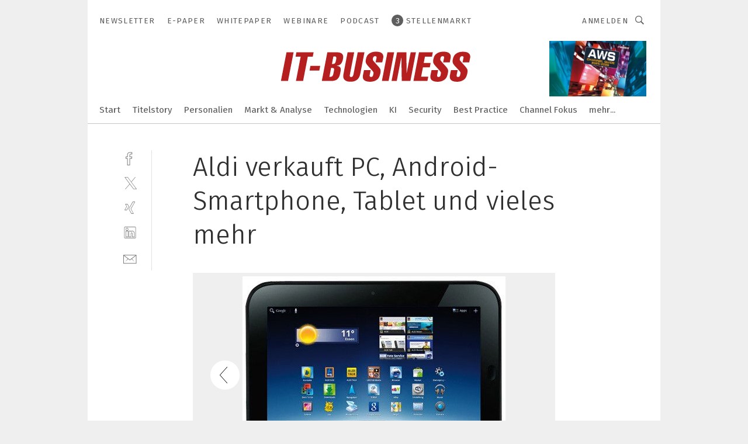

--- FILE ---
content_type: text/html; charset=UTF-8
request_url: https://www.it-business.de/aldi-verkauft-pc-android-smartphone-tablet-und-vieles-mehr-gal-358027/?p=7
body_size: 40048
content:
<!DOCTYPE html><html lang="de">
<head>
			<meta http-equiv="X-UA-Compatible" content="IE=edge">
	<meta http-equiv="Content-Type" content="text/html; charset=UTF-8">
<meta name="charset" content="utf-8">
<meta name="language" content="de">
<meta name="robots" content="INDEX,FOLLOW,NOODP">
<meta property="description" content="Das Lifetab kostet 399 Euro und kommt mit Android 3.2 daher.">
<meta property="og:description" content="Das Lifetab kostet 399 Euro und kommt mit Android 3.2 daher.">
<meta property="og:title" content="Aldi verkauft PC, Android-Smartphone, Tablet und vieles mehr">
<meta property="og:image" content="https://cdn1.vogel.de/dMP_wugW8xdtQqVeV0cbD8ctV9M=/fit-in/300x300/filters:format(jpg):quality(80)/images.vogel.de/vogelonline/bdb/452300/452371/original.jpg">
<meta property="og:image:width" content="300">
<meta property="og:image:height" content="300">
<meta name="theme-color" content="#ffffff">
<meta name="msapplication-TileColor" content="#ffffff">
<meta name="apple-mobile-web-app-title" content="IT-BUSINESS">
<meta name="application-name" content="IT-BUSINESS">
<meta name="facebook-domain-verification" content="z117torx4v0n5e43gvcl6lg7rqc0xz">	<meta name="viewport" content="width=device-width,initial-scale=1.0">
	<meta name="robots" content="max-snippet:-1, max-image-preview:large, max-video-preview:-1">

<title>Aldi verkauft PC, Android-Smartphone, Tablet und vieles mehr ||  Bild 7 / 7</title>
<link href="https://www.it-business.de/aldi-verkauft-pc-android-smartphone-tablet-und-vieles-mehr-gal-358027/?p=7" rel="canonical">
<link href="https://cdn2.vogel.de/applications/10/scss/basic.css?v=1.075" media="screen,print" rel="stylesheet" type="text/css">
	<link rel="preconnect" href="https://cdn1.vogel.de/" crossorigin>
	<link rel="dns-prefetch" href="https://cdn1.vogel.de">
	<link rel="preconnect" href="https://cdn2.vogel.de/" crossorigin>
	<link rel="dns-prefetch" href="https://cdn2.vogel.de">
	<link rel="preconnect" href="https://c.delivery.consentmanager.net">
	<link rel="preconnect" href="https://cdn.consentmanager.net">
	<link rel="apple-touch-icon" sizes="180x180" href="/apple-touch-icon.png">
	<link rel="icon" type="image/png" sizes="192x192" href="/web-app-manifest-192x192.png">
	<link rel="icon" type="image/png" sizes="512x512" href="/web-app-manifest-512x512.png">
	<link rel="icon" type="image/png" sizes="96x96" href="/favicon-96x96.png">
	<link rel="icon" type="image/svg+xml" href="/favicon.svg">
	<link rel="shortcut icon" type="image/x-icon" href="/favicon.ico">
	<link rel="icon" type="image/x-icon" href="/favicon.ico">
	<link rel="alternate" href="/rss/news.xml"
	      type="application/rss+xml" title="RSS-Feed News">
	<link rel="alternate" href="/atom/news.xml"
	      type="application/atom+xml" title="ATOM-Feed News">

<script  src="https://cdn2.vogel.de/js/bundle.js?v=1.3"></script>
<script >
    //<!--
    window.gdprAppliesGlobally=true;if(!("cmp_id" in window)||window.cmp_id<1){window.cmp_id=28861}if(!("cmp_cdid" in window)){window.cmp_cdid="dad7ce8852c7"}if(!("cmp_params" in window)){window.cmp_params="&usedesign=37954"}if(!("cmp_host" in window)){window.cmp_host="b.delivery.consentmanager.net"}if(!("cmp_cdn" in window)){window.cmp_cdn="cdn.consentmanager.net"}if(!("cmp_proto" in window)){window.cmp_proto="https:"}if(!("cmp_codesrc" in window)){window.cmp_codesrc="1"}window.cmp_getsupportedLangs=function(){var b=["DE","EN","FR","IT","NO","DA","FI","ES","PT","RO","BG","ET","EL","GA","HR","LV","LT","MT","NL","PL","SV","SK","SL","CS","HU","RU","SR","ZH","TR","UK","AR","BS"];if("cmp_customlanguages" in window){for(var a=0;a<window.cmp_customlanguages.length;a++){b.push(window.cmp_customlanguages[a].l.toUpperCase())}}return b};window.cmp_getRTLLangs=function(){var a=["AR"];if("cmp_customlanguages" in window){for(var b=0;b<window.cmp_customlanguages.length;b++){if("r" in window.cmp_customlanguages[b]&&window.cmp_customlanguages[b].r){a.push(window.cmp_customlanguages[b].l)}}}return a};window.cmp_getlang=function(j){if(typeof(j)!="boolean"){j=true}if(j&&typeof(cmp_getlang.usedlang)=="string"&&cmp_getlang.usedlang!==""){return cmp_getlang.usedlang}var g=window.cmp_getsupportedLangs();var c=[];var f=location.hash;var e=location.search;var a="languages" in navigator?navigator.languages:[];if(f.indexOf("cmplang=")!=-1){c.push(f.substr(f.indexOf("cmplang=")+8,2).toUpperCase())}else{if(e.indexOf("cmplang=")!=-1){c.push(e.substr(e.indexOf("cmplang=")+8,2).toUpperCase())}else{if("cmp_setlang" in window&&window.cmp_setlang!=""){c.push(window.cmp_setlang.toUpperCase())}else{if(a.length>0){for(var d=0;d<a.length;d++){c.push(a[d])}}}}}if("language" in navigator){c.push(navigator.language)}if("userLanguage" in navigator){c.push(navigator.userLanguage)}var h="";for(var d=0;d<c.length;d++){var b=c[d].toUpperCase();if(g.indexOf(b)!=-1){h=b;break}if(b.indexOf("-")!=-1){b=b.substr(0,2)}if(g.indexOf(b)!=-1){h=b;break}}if(h==""&&typeof(cmp_getlang.defaultlang)=="string"&&cmp_getlang.defaultlang!==""){return cmp_getlang.defaultlang}else{if(h==""){h="EN"}}h=h.toUpperCase();return h};(function(){var n=document;var p=n.getElementsByTagName;var q=window;var f="";var b="_en";if("cmp_getlang" in q){f=q.cmp_getlang().toLowerCase();if("cmp_customlanguages" in q){for(var h=0;h<q.cmp_customlanguages.length;h++){if(q.cmp_customlanguages[h].l.toUpperCase()==f.toUpperCase()){f="en";break}}}b="_"+f}function g(i,e){var t="";i+="=";var s=i.length;var d=location;if(d.hash.indexOf(i)!=-1){t=d.hash.substr(d.hash.indexOf(i)+s,9999)}else{if(d.search.indexOf(i)!=-1){t=d.search.substr(d.search.indexOf(i)+s,9999)}else{return e}}if(t.indexOf("&")!=-1){t=t.substr(0,t.indexOf("&"))}return t}var j=("cmp_proto" in q)?q.cmp_proto:"https:";if(j!="http:"&&j!="https:"){j="https:"}var k=("cmp_ref" in q)?q.cmp_ref:location.href;var r=n.createElement("script");r.setAttribute("data-cmp-ab","1");var c=g("cmpdesign","");var a=g("cmpregulationkey","");var o=g("cmpatt","");r.src=j+"//"+q.cmp_host+"/delivery/cmp.php?"+("cmp_id" in q&&q.cmp_id>0?"id="+q.cmp_id:"")+("cmp_cdid" in q?"cdid="+q.cmp_cdid:"")+"&h="+encodeURIComponent(k)+(c!=""?"&cmpdesign="+encodeURIComponent(c):"")+(a!=""?"&cmpregulationkey="+encodeURIComponent(a):"")+(o!=""?"&cmpatt="+encodeURIComponent(o):"")+("cmp_params" in q?"&"+q.cmp_params:"")+(n.cookie.length>0?"&__cmpfcc=1":"")+"&l="+f.toLowerCase()+"&o="+(new Date()).getTime();r.type="text/javascript";r.async=true;if(n.currentScript&&n.currentScript.parentElement){n.currentScript.parentElement.appendChild(r)}else{if(n.body){n.body.appendChild(r)}else{var m=p("body");if(m.length==0){m=p("div")}if(m.length==0){m=p("span")}if(m.length==0){m=p("ins")}if(m.length==0){m=p("script")}if(m.length==0){m=p("head")}if(m.length>0){m[0].appendChild(r)}}}var r=n.createElement("script");r.src=j+"//"+q.cmp_cdn+"/delivery/js/cmp"+b+".min.js";r.type="text/javascript";r.setAttribute("data-cmp-ab","1");r.async=true;if(n.currentScript&&n.currentScript.parentElement){n.currentScript.parentElement.appendChild(r)}else{if(n.body){n.body.appendChild(r)}else{var m=p("body");if(m.length==0){m=p("div")}if(m.length==0){m=p("span")}if(m.length==0){m=p("ins")}if(m.length==0){m=p("script")}if(m.length==0){m=p("head")}if(m.length>0){m[0].appendChild(r)}}}})();window.cmp_addFrame=function(b){if(!window.frames[b]){if(document.body){var a=document.createElement("iframe");a.style.cssText="display:none";if("cmp_cdn" in window&&"cmp_ultrablocking" in window&&window.cmp_ultrablocking>0){a.src="//"+window.cmp_cdn+"/delivery/empty.html"}a.name=b;document.body.appendChild(a)}else{window.setTimeout(window.cmp_addFrame,10,b)}}};window.cmp_rc=function(h){var b=document.cookie;var f="";var d=0;while(b!=""&&d<100){d++;while(b.substr(0,1)==" "){b=b.substr(1,b.length)}var g=b.substring(0,b.indexOf("="));if(b.indexOf(";")!=-1){var c=b.substring(b.indexOf("=")+1,b.indexOf(";"))}else{var c=b.substr(b.indexOf("=")+1,b.length)}if(h==g){f=c}var e=b.indexOf(";")+1;if(e==0){e=b.length}b=b.substring(e,b.length)}return(f)};window.cmp_stub=function(){var a=arguments;__cmp.a=__cmp.a||[];if(!a.length){return __cmp.a}else{if(a[0]==="ping"){if(a[1]===2){a[2]({gdprApplies:gdprAppliesGlobally,cmpLoaded:false,cmpStatus:"stub",displayStatus:"hidden",apiVersion:"2.0",cmpId:31},true)}else{a[2](false,true)}}else{if(a[0]==="getUSPData"){a[2]({version:1,uspString:window.cmp_rc("")},true)}else{if(a[0]==="getTCData"){__cmp.a.push([].slice.apply(a))}else{if(a[0]==="addEventListener"||a[0]==="removeEventListener"){__cmp.a.push([].slice.apply(a))}else{if(a.length==4&&a[3]===false){a[2]({},false)}else{__cmp.a.push([].slice.apply(a))}}}}}}};window.cmp_gppstub=function(){var a=arguments;__gpp.q=__gpp.q||[];if(!a.length){return __gpp.q}var g=a[0];var f=a.length>1?a[1]:null;var e=a.length>2?a[2]:null;if(g==="ping"){return{gppVersion:"1.0",cmpStatus:"stub",cmpDisplayStatus:"hidden",apiSupport:[],currentAPI:"",cmpId:31}}else{if(g==="addEventListener"){__gpp.e=__gpp.e||[];if(!("lastId" in __gpp)){__gpp.lastId=0}__gpp.lastId++;var c=__gpp.lastId;__gpp.e.push({id:c,callback:f});return{eventName:"listenerRegistered",listenerId:c,data:true}}else{if(g==="removeEventListener"){var h=false;__gpp.e=__gpp.e||[];for(var d=0;d<__gpp.e.length;d++){if(__gpp.e[d].id==e){__gpp.e[d].splice(d,1);h=true;break}}return{eventName:"listenerRemoved",listenerId:e,data:h}}else{if(g==="hasSection"||g==="getSection"||g==="getField"||g==="getGPPString"){return null}else{__gpp.q.push([].slice.apply(a))}}}}};window.cmp_msghandler=function(d){var a=typeof d.data==="string";try{var c=a?JSON.parse(d.data):d.data}catch(f){var c=null}if(typeof(c)==="object"&&c!==null&&"__cmpCall" in c){var b=c.__cmpCall;window.__cmp(b.command,b.parameter,function(h,g){var e={__cmpReturn:{returnValue:h,success:g,callId:b.callId}};d.source.postMessage(a?JSON.stringify(e):e,"*")})}if(typeof(c)==="object"&&c!==null&&"__uspapiCall" in c){var b=c.__uspapiCall;window.__uspapi(b.command,b.version,function(h,g){var e={__uspapiReturn:{returnValue:h,success:g,callId:b.callId}};d.source.postMessage(a?JSON.stringify(e):e,"*")})}if(typeof(c)==="object"&&c!==null&&"__tcfapiCall" in c){var b=c.__tcfapiCall;window.__tcfapi(b.command,b.version,function(h,g){var e={__tcfapiReturn:{returnValue:h,success:g,callId:b.callId}};d.source.postMessage(a?JSON.stringify(e):e,"*")},b.parameter)}if(typeof(c)==="object"&&c!==null&&"__gppCall" in c){var b=c.__gppCall;window.__gpp(b.command,function(h,g){var e={__gppReturn:{returnValue:h,success:g,callId:b.callId}};d.source.postMessage(a?JSON.stringify(e):e,"*")},b.parameter,"version" in b?b.version:1)}};window.cmp_setStub=function(a){if(!(a in window)||(typeof(window[a])!=="function"&&typeof(window[a])!=="object"&&(typeof(window[a])==="undefined"||window[a]!==null))){window[a]=window.cmp_stub;window[a].msgHandler=window.cmp_msghandler;window.addEventListener("message",window.cmp_msghandler,false)}};window.cmp_setGppStub=function(a){if(!(a in window)||(typeof(window[a])!=="function"&&typeof(window[a])!=="object"&&(typeof(window[a])==="undefined"||window[a]!==null))){window[a]=window.cmp_gppstub;window[a].msgHandler=window.cmp_msghandler;window.addEventListener("message",window.cmp_msghandler,false)}};window.cmp_addFrame("__cmpLocator");if(!("cmp_disableusp" in window)||!window.cmp_disableusp){window.cmp_addFrame("__uspapiLocator")}if(!("cmp_disabletcf" in window)||!window.cmp_disabletcf){window.cmp_addFrame("__tcfapiLocator")}if(!("cmp_disablegpp" in window)||!window.cmp_disablegpp){window.cmp_addFrame("__gppLocator")}window.cmp_setStub("__cmp");if(!("cmp_disabletcf" in window)||!window.cmp_disabletcf){window.cmp_setStub("__tcfapi")}if(!("cmp_disableusp" in window)||!window.cmp_disableusp){window.cmp_setStub("__uspapi")}if(!("cmp_disablegpp" in window)||!window.cmp_disablegpp){window.cmp_setGppStub("__gpp")};
    //-->
</script>
<script >
    //<!--
    
				window.cmp_block_inline = true;
				window.cmp_block_unkown = false;
				window.cmp_block_sync = false;
				window.cmp_block_img = false;
				window.cmp_block_samedomain = false;
				window.cmp_setlang = "DE";
			
    //-->
</script>
<script  src="https://cdn2.vogel.de/js/vendors/touchswipe/jquery.touchswipe.min.js"></script>
<script  defer="defer" src="//data-9ab8a13cda.it-business.de/iomm/latest/bootstrap/stub.js"></script>
<script type="text/plain" data-cmp-vendor="c5035" class="cmplazyload" data-cmp-block="contentpass">
    //<!--
    
                             
                     function isFirefox() {
                            return navigator.userAgent.toLowerCase().indexOf("firefox") >= 0;
                            }
                         $(document).ready(function () {
                         console.log(isFirefox());
                        var is_adblocker = false;
                        // keine Recht für Google
                        if (typeof adsBlocked == "undefined") {
                            function adsBlocked(callback) {
                                if (typeof __tcfapi != "undefined") {
                                    __tcfapi("addEventListener", 2, function (tcData, success) {
                                        var x = __tcfapi("getCMPData");
                                        if (
                                            "purposeConsents" in x &&
                                            "1" in x.purposeConsents && x.purposeConsents["1"] &&
                                            "vendorConsents" in x && "755" in x.vendorConsents && x.vendorConsents["755"]
                                        ) {
                                            if(isFirefox()){
                                            
                                                $req = fetch(new Request("https://pagead2.googlesyndication.com",{method:"HEAD",mode:"no-cors"}));
                                                $req.then(function (response) {
                                                    return response;
                                                }).then(function (response) {
                                                    callback(false);
                                                }).catch(function (exception) {
                                                    callback(true);
                                                });
                                            }
                                            else{
                                                var ADS_URL = "https://pagead2.googlesyndication.com/pagead/js/adsbygoogle.js";
                                                var xhr = new XMLHttpRequest();
                                                xhr.onreadystatechange = function () {
                                                    if (xhr.readyState == XMLHttpRequest.DONE) {
                                                        callback(xhr.status === 0 || xhr.responseURL !== ADS_URL);
                                                    }
                                                };
                                                xhr.open("HEAD", ADS_URL, true);
                                                xhr.send(null);
                                            }
                                           
                                            
                        
                                        } else {
                                            callback(true);
                                        }
                                    });
                                } else {
                                    callback(true);
                                }
                            }
                        }
                        // AdsBlocked - Funktion wird erst später geladen und auch nicht mit Contentpass!!!!
                        adsBlocked(function (blocked) {
                            is_adblocker = !!blocked ;
                            console.log(is_adblocker?"Ads blocked":"Ads not Blocked");
                            if (typeof __tcfapi != "undefined") {
                                __tcfapi("addEventListener", 2, function (tcData, success) {
                                    var cmpdata = __tcfapi("getCMPData");
                                    // Wenn keine Zustimmung für GoogleAds vorhanden ist
                                    if ((!success ||
                                            is_adblocker ||
                                            !("vendorConsents" in cmpdata) ||
                                            !("755" in cmpdata.vendorConsents) ||
                                            !(cmpdata.vendorConsents["755"])) && 
                                            (tcData.eventStatus === "tcloaded" || tcData.eventStatus === "useractioncomplete")
                                        ) {
                                        $.get("/wb/1/", function (OBJ_response) {
                                            if (OBJ_response.content) {
                                                var OBJ_element = document.createElement("div");
                                                $(OBJ_element).append(OBJ_response.content);
                                                $("body").prepend(OBJ_element.firstChild);
                                            }
                                        });
                                        $.get("/wb/2/", function (OBJ_response) {
                                            if (OBJ_response.content) {
                                                var OBJ_element_ref = document.getElementById("advertisement_06");
                                                var OBJ_element = document.createElement("div");
                                                $(OBJ_element).append(OBJ_response.content);
                                                OBJ_element_ref.append(OBJ_element.firstChild);
                                            }
                                        });
                                        $.get("/wb/3/", function (OBJ_response) {
                                            if (OBJ_response.content) {
                                                var OBJ_element_ref = document.getElementById("advertisement_04");
                                                var OBJ_element = document.createElement("div");
                                                $(OBJ_element).append(OBJ_response.content);
                                                OBJ_element_ref.append(OBJ_element.firstChild);
                                            }
                                        });
                                    }
                                    __tcfapi("removeEventListener", 2, function (success) {}, tcData.listenerId);
                                });
                            }
                        });
                        });
    //-->
</script>
	<!--[if lt IE 9]>
	<script>document.createElement("video");
	document.createElement("header");
	document.createElement("section");
	document.createElement("article");
	document.createElement("footer");</script>
	<![endif]-->

    <script type="text/plain" class="cmplazyload" data-cmp-vendor="755">
        const googleAdUrl = 'https://pagead2.googlesyndication.com/pagead/js/adsbygoogle.js';
        try {
            fetch(new Request(googleAdUrl)).catch(_ => dataLayer.push({'event':'AdBlocker'}));
        } catch (e) {
            dataLayer.push({'event':'AdBlocker'});
        }
    </script>
    <!-- truffle.one blockiert bis zum Consent -->
    <script type="text/plain" class="cmplazyload" data-cmp-vendor="c58464">
        var jss = document.getElementsByTagName("script");
        for (var j = jss.length; j >= 0; j--) {
            if (jss[j]) {
                if (jss[j].getAttribute("src") && jss[j].getAttribute("src").indexOf("api.truffle.one/static/getWebData.js") != -1) {
                    jss[j].parentNode.removeChild(jss[j]);
                }
            }
        }
        var t1_params = t1_params || [];
        t1_params.push(["118", "118"]);
        var t = document["createElement"]("script"), i;
        t["type"] = "text/javascript";
        t["src"] = window["location"]["href"]["split"]("/")[0] + "//api.truffle.one/static/getWebData.js";
        i = document["getElementsByTagName"]("script")[0];
        i["parentNode"]["insertBefore"](t, i);
    </script>
	
    <script class="cmplazyload" data-cmp-block="contentpass" data-cmp-vendor="755"
            data-cmp-src="https://securepubads.g.doubleclick.net/tag/js/gpt.js" type="text/plain"></script>

    <script type="text/plain" class="cmplazyload" data-cmp-vendor="755" data-cmp-block="contentpass">
        var googletag = googletag || {};
        googletag.cmd = googletag.cmd || [];
    </script>

            <!-- This nees to be 'text/plain' otherwise banners wont work -->
	    <!-- GPT -->
	    <script type="text/plain" class="cmplazyload" data-cmp-vendor="755" data-cmp-block="contentpass">

		    try
		    {
			    // Array anlegen fuer spaetere Speicherung
			    var ARR_unknown_slots = [];

			    googletag.cmd.push(function ()
			    {

				    // Client
				    var STR_client = "/2686/itbusiness.vogel.de/gallery";

                    // Groessen
                    var ARR_sizes = [{"type":"slot","size":[[960,252],[980,90],[728,90],[468,60],[1,1]],"mappings":[[[0,0],[1,1]],[[1025,0],[[960,252],[728,90],[468,60],[1,1]]],[[1300,0],[[960,252],[980,90],[728,90],[468,60],[1,1]]]],"id":"advertisement_01"},{"type":"slot","size":[[420,600],[300,600],[160,600],[1,1]],"mappings":[[[0,0],[1,1]],[[1025,0],[[420,600],[300,600],[160,600],[1,1]]]],"id":"advertisement_02"},{"type":"slot","size":[[161,600],[121,600],[1,1]],"mappings":[[[0,0],[1,1]],[[1025,0],[[161,600],[121,600],[1,1]]]],"id":"advertisement_03"},{"type":"slot","size":[[1180,250],[960,250],[728,91],[301,630],[301,330],[301,280],[301,180]],"mappings":[[[0,0],[[301,180],[301,280],[1,1]]],[[1025,0],[[960,250],[728,91],[1,1]]],[[1541,0],[[1180,250],[960,250],[728,91],[1,1]]]],"id":"advertisement_04"},{"type":"slot","size":[[300,631],[300,630],[300,331],[300,330],[300,281],[300,280],[1,1]],"mappings":[[[0,0],[[300,631],[300,630],[300,331],[300,330],[300,281],[300,280],[1,1]]]],"id":"advertisement_06"},{"type":"slot","size":[[160,601],[1,1]],"mappings":[[[0,0],[1,1]],[[1025,0],[[160,601],[1,1]]]],"id":"advertisement_11"},{"type":"slot","size":[[161,601],[1,1]],"mappings":[[[0,0],[1,1]],[[1025,0],[[161,601],[1,1]]]],"id":"advertisement_12"}];

                    // Groessen durchlaufen
                    for (var INT_i = 0; INT_i < ARR_sizes.length; INT_i++) {

                        // Mapping vorhanden
                        if (ARR_sizes[INT_i].mappings) {

                            // Mappings durchlaufen
                            var OBJ_size_mapping = googletag.sizeMapping();
                            for (var INT_j = 0; INT_j < ARR_sizes[INT_i].mappings.length; INT_j++) {
                                OBJ_size_mapping.addSize(ARR_sizes[INT_i].mappings[INT_j][0], ARR_sizes[INT_i].mappings[INT_j][1]);
                            } // end for

                        } // end if

                        // Typen
                        switch (ARR_sizes[INT_i].type) {

                            // Slot:
                            case "slot":
                                googletag
                                    .defineSlot(STR_client, ARR_sizes[INT_i].size, ARR_sizes[INT_i].id)
                                    .defineSizeMapping(OBJ_size_mapping.build())
                                    .setCollapseEmptyDiv(true, true)
                                    .addService(googletag.pubads());
                                console.debug("Ad Slot " + ARR_sizes[INT_i].id + " created " );
                                break;
                                
                            //Fluid
                            case "fluid":
                                googletag
                                    .defineSlot(ARR_sizes[INT_i].path, ARR_sizes[INT_i].size, ARR_sizes[INT_i].id)
                                    .setCollapseEmptyDiv(true, true)
                                    .addService(googletag.pubads());
                                console.debug("Ad Slot " + ARR_sizes[INT_i].id + " created ");
                                break;

                            default:
	                            console.debug("Ad Slot unknown");

                        } // end switch

                    } // end for
console.debug("hier beginnt targeting 'wallpaper'");
	                // Banner aktivieren
	                googletag.pubads().setTargeting("kw", 'wallpaper');
console.debug("hier targeting ende 'wallpaper'");
console.debug("slotRequested anfang");
	                googletag.pubads().addEventListener("slotRequested", function (event)
	                {
		                // Nachricht in Konsole
		                console.debug("Ad Slot " + event.slot.getSlotElementId() + " requested");
	                });

                    googletag.pubads().addEventListener("slotResponseReceived", function (event) {
                        // Nachricht in Konsole
                        console.debug("Ad Slot " + event.slot.getSlotElementId() + " response received");
                    });
                    googletag.pubads().addEventListener("slotRenderEnded", function (event) {

                        try {

                            // Creative geladen
                            if (
                                //typeof event.creativeId !== "undefined" && event.creativeId !== null &&
                                typeof event.slot !== "undefined"
                            ) {

                                // Slot nicht leer
                                if (!event.isEmpty) {

                                    // Nachricht in Konsole
                                    console.debug("Ad Slot " + event.slot.getSlotElementId() + " rendered");
                                    
                                    // Slot als jQuery Objekt speichern
                                    var OBJ_slot = $("div#" + event.slot.getSlotElementId());

                                    // Slot einblenden (falls ausgeblendet)
                                    OBJ_slot.show();
                                    
                                    // Eigene Slots durchlaufen (keine Manipulation von z.B. BusinessAd)
                                    var BOO_found = false;

                                    for (var INT_i = 0; INT_i < ARR_sizes.length; INT_i++) {

                                        // Slot bekannt
                                        if (event.slot.getSlotElementId() === ARR_sizes[INT_i].id) {

                                            // Element gefunden
                                            BOO_found = true;
                                         
                                            // iFrame
                                            var OBJ_iframe = OBJ_slot.find("iframe");


                                            // Kein iFrame, aber Tracking-Pixel
                                            if (
                                                OBJ_slot.find("ins>ins").length > 0 &&
                                                OBJ_slot.find("ins>ins").height() === 1
                                            ) {

                                                // Slot ausblenden
                                                OBJ_slot.hide();

                                                // Nachricht in Konsole
                                                console.debug("Ad Slot " + event.slot.getSlotElementId() +
                                                    " hidden (ins)");

                                            }
                                            // iFrame vorhanden
                                            else if (OBJ_iframe.length > 0) {
                                                // iFrame
                                                var OBJ_iframe_content = OBJ_iframe.contents();

                                                // Tracking-Pixel nicht vorhanden
                                                if (
                                                    (
                                                        OBJ_iframe_content.find("body>img").length === 0 ||
                                                        OBJ_iframe_content.find("body>img").height() > 1
                                                    ) &&
                                                    (
                                                        OBJ_iframe_content.find("body>div>img").length ===
                                                        0 ||
                                                        OBJ_iframe_content.find("body>div>img").height() >
                                                        1
                                                    ) &&
                                                    OBJ_iframe_content.find("body>div>amp-pixel").length ===
                                                    0 &&
                                                    OBJ_iframe_content.find("body>amp-pixel").length === 0
                                                ) {
                                                    let native_ad = OBJ_iframe_content.find(".native-ad").length;
                                                    
                                                    // Background transparent im iFrame
                                                    OBJ_iframe_content.find("head").append('<style type="text/css">body{background: transparent !important;}</style>');

                                                    if(native_ad == 1){

                                                        // Stylesheet ebenfalls in iFrame kopieren
                                                        var STR_stylesheet = "https://cdn2.vogel.de/applications/10/scss/native-ads.css?v=0.19";
                                                        OBJ_iframe_content.find("head").append($("<link/>", {
                                                            rel: "stylesheet",
                                                            href: STR_stylesheet,
                                                            type: "text/css"
                                                        }));
                                                         // CSS-Klasse der Buchung nach aussen uebertragen (nur div)
                                                        OBJ_slot.find("div:first").addClass(
                                                            OBJ_iframe_content.find(".native-ad").attr("class")
                                                        );
                                                        // Klasse in Iframe löschen
                                                        OBJ_iframe_content.find(".native-ad").attr("class","");
    
                                                        OBJ_slot.find("div:first").addClass(
                                                        OBJ_iframe_content.find("body>div>article:not(#whitespace_click)").attr("class")
                                                        );

                                                        OBJ_slot.find("div:first").addClass(
                                                        OBJ_iframe_content.find("body>article:not(#whitespace_click)").attr("class")
                                                        );
                                                    OBJ_iframe_content.find("body>div>article:not(#whitespace_click)").attr("class", "");
                                                    OBJ_iframe_content.find("body>article:not(#whitespace_click)").attr("class", "");
    
                                                        // Nachricht in Konsole
                                                        console.debug("Ad Slot " + event.slot.getSlotElementId() +
                                                            " manipulated: native-ad");

                                                    }else{
                                                    let infClasses = ".lb728, .fs468, .sky, .ca300, .hs2, .sky_hs2, .hs1_160, .hs1_120, .sky_hs1,.sky_hs2, .billboard,.sky_bg980_r,.bb399, .sky, .sky_left, .billboard_inText,.sky_second_160,.sky_second_161,.sky_fixed,.bg_lb, .wall_lb";
                                                    // CSS-Klasse der Buchung nach aussen uebertragen (nur div)
                                                    OBJ_slot.find("div:first").addClass(
                                                        OBJ_iframe_content.find(infClasses).attr("class")
                                                    );
                                                    // Nach Außen übertragene Klasse entfernen
                                                    OBJ_iframe_content.find(infClasses).attr("class", "");
                                               
                                                    // Style und whitespace_click muss mit raus fuer brandgate
                                                    OBJ_iframe_content.find("body>style:first").clone().insertBefore(OBJ_slot.find("div:first"));
                                                    OBJ_iframe_content.find("div#whitespace_click").css('height', '100%');
                                                    OBJ_iframe_content.find("div#whitespace_click").insertBefore(OBJ_slot.find("div:first"));


                                                    // Nachricht in Konsole
                                                    console.debug("Ad Slot " + event.slot.getSlotElementId() +
                                                        " manipulated no native-ad");
                                                    }
                                                    
                                                    
                                                } else {

                                                    // Slot ausblenden
                                                    OBJ_iframe.hide();

                                                    // Nachricht in Konsole
                                                    console.debug("Ad Slot " + event.slot.getSlotElementId() +
                                                        " hidden (iframe img/amp-pixel)");

                                                } // end if

                                            }
                                            // Kein iFrame, aber Tracking-Pixel
                                            else if (OBJ_slot.find("img").height() === 1) {

                                                // Slot ausblenden
                                                OBJ_slot.hide();

                                                // Nachricht in Konsole
                                                console.debug("Ad Slot " + event.slot.getSlotElementId() +
                                                    " hidden (img)");

                                            } // end if

                                        } // end if

                                    } // end for

                                    // Slot nicht gefunden
                                    if (!BOO_found) {

                                        // Slot merken, ausblenden und Nachrichten in Konsole
                                        var STR_ba_id = event.slot.getSlotElementId();

                                        setTimeout(function () {
                                            var OBJ_ba = $("#" + STR_ba_id);
                                            if (
                                                OBJ_ba.is(":visible") === false ||
                                                OBJ_ba.is(":hidden") === true
                                            ) {
                                                ARR_unknown_slots.push(STR_ba_id);
                                                console.debug("Ad Slot " + STR_ba_id + " unknown empty");
                                            } else {
                                                console.debug("Ad Slot " + STR_ba_id + " unkown");
                                            }
                                        }, 500);

                                    } // end if

                                } else {
                                    // Entfernen von nicht gerenderten Werbeanzeigen, damit Darstellung in Zweierelement passt
									let adElement = document.getElementById(event.slot.getSlotElementId());
									
									if (adElement && adElement.parentNode) {
									    let parentNodeOfAdDiv = adElement.parentNode;
									
									    if (
									        parentNodeOfAdDiv.tagName === "SECTION" &&
									        parentNodeOfAdDiv.getAttribute("data-section-id") &&
									        parentNodeOfAdDiv.getAttribute("data-section-id").includes("section_advertisement")
									    ) {
									        parentNodeOfAdDiv.remove();
									    }
									}
                                } // end if

                            } // end if

                        } catch (OBJ_err) {
                            console.debug(OBJ_err);
                        }

                    });
                    
                     							console.debug("ABA_CLIENT_ENABLED is true");
                            if (typeof t1_aba === "function") {
                                try {
                                    // Versuche, t1_aba aufzurufen
                                    t1_aba(googletag, function(updatedGoogletag) {
                                        // enableSingleRequest und enableServices aufrufen, nachdem die Anfrage abgeschlossen ist
                                        updatedGoogletag.pubads().enableSingleRequest();
                                        updatedGoogletag.enableServices();
                                        console.log("T1: GPT enabled after ABA targeting.");
                                        console.debug("Slots created");
                                        googletag = updatedGoogletag;
                                        initDisplay();
                                    });
                                } catch (error) {
                                    // Fallback im Fehlerfall des t1_aba-Aufrufs
                                    console.log("T1: Error calling t1_aba: ", error);
                                    googletag.pubads().enableSingleRequest();
                                    googletag.enableServices();
                                    console.debug("Slots created");
                                    initDisplay();
                                }
                            } else {
                                // Wenn t1_aba nicht definiert ist, enableServices direkt aufrufen
                                console.log("T1: t1_aba not defined");
                                googletag.pubads().enableSingleRequest();
                                googletag.enableServices();
                                console.debug("Slots created");
                                initDisplay();
                            }
                        
           
                  
                    });
        
                    } catch (OBJ_err) {
                        // Nix
                        console.warn("Ad Error - define /2686/itbusiness.vogel.de/gallery");
            } // end try
        </script>
                <script type="text/plain" class="cmplazyload" data-cmp-vendor="755" data-cmp-block="contentpass">
            function displaydfp() {
                try {
                    googletag.cmd.push(
                        function () {
                            let d = [];
                            window.googletag.pubads().getSlots().forEach(function(element){
                                if ($("#" + element.getSlotId().getDomId()).length === 0) {
                                    d.push(element.getSlotId().getDomId());
                                } else {
                                    googletag.display(element.getSlotId().getDomId());
                                }
                            });
                            console.debug("all Slots displayed");
                            console.debug({"not used Slots": d});
                        });
                } catch (e) {
                    console.debug(e);
                }
            }
            
            function initDisplay(){
                  if (document.readyState === 'loading') {
                    document.addEventListener('DOMContentLoaded', displaydfp);
                } else {
                    displaydfp();
                }
            }

        </script>
    	<!-- No BusinessAd: Data missing -->
		<!-- GTM Vars -->
	<script>
		var dataLayer = [
			{
				"environment": "production", // Umgebung
				"id": "10", // App-ID
                                				"content_type": "artikelgalerie",
                                                				"logged_in": false, // User is logged in
				"accessToPaid": false, // Access paid
								"dimension1": "itb:artikelgalerie:358027 aldi-verkauft-pc-android-smartphone-tablet-und-vieles-mehr--bild-7-7", // Shortcut:Type:ID
												"dimension4": "358027", // Content-ID
				"dimension7": "/aldi-verkauft-pc-android-smartphone-tablet-und-vieles-mehr-gal-358027/?p=7", // URL
																
			}
		];
	</script>
</head>
<body data-infinity-id="default" data-infinity-type="layout">
<!-- No Bookmark-layer -->    <!-- GTM Code -->
    <noscript>
        <iframe src="https://www.googletagmanager.com/ns.html?id=GTM-PDL4QM9"
                height="0" width="0" style="display:none;visibility:hidden"></iframe>
    </noscript>
    <!-- Automatisches Blockieren vom CMP vermeiden -->
    <script type="text/plain" class="cmplazyload" data-cmp-vendor="s905"  data-cmp-block="contentpass" >(function (w, d, s, l, i)
		{
			w[l] = w[l] || [];
			w[l].push({
				'gtm.start':
					new Date().getTime(), event: 'gtm.js'
			});
			var f = d.getElementsByTagName(s)[0],
				j = d.createElement(s), dl = l != 'dataLayer' ? '&l=' + l : '';
			j.async = true;
			j.src =
				'https://www.googletagmanager.com/gtm.js?id=' + i + dl;
			f.parentNode.insertBefore(j, f);
		})(window, document, 'script', 'dataLayer', 'GTM-PDL4QM9');
	</script>
	<!-- GA Code: no config found -->

<!-- No Jentis --><!-- No Jentis Datalayer -->		<div id="advertisement_01" class="cmplazyload gpt inf-leaderboard" data-cmp-vendor="755"
         data-ad-id="advertisement_01" data-infinity-type="ad" data-infinity-id="v1/advertisement_01">
	</div>
    		<div id="advertisement_02" class="cmplazyload gpt " data-cmp-vendor="755"
         data-ad-id="advertisement_02" data-infinity-type="ad" data-infinity-id="v1/advertisement_02">
	</div>
	    	<div id="advertisement_03" class="cmplazyload gpt " data-cmp-vendor="755"
         data-ad-id="advertisement_03" data-infinity-type="ad" data-infinity-id="v1/advertisement_03">
	</div>
    		<div id="advertisement_11" class="cmplazyload gpt " data-cmp-vendor="755"
         data-ad-id="advertisement_11" data-infinity-type="ad" data-infinity-id="v1/advertisement_11">
	</div>
		<div id="advertisement_12" class="cmplazyload gpt " data-cmp-vendor="755"
         data-ad-id="advertisement_12" data-infinity-type="ad" data-infinity-id="v1/advertisement_12">
	</div>
<div class="inf-website">
	<div id="mainwrapper" class="inf-wrapper">
		<section class="inf-mainheader" data-hj-ignore-attributes>
	<div class="inf-mainheader__wrapper">
		<div class="inf-icon inf-icon--menu inf-mainheader__menu-icon"></div>
		
				
<ul class="inf-servicenav">
    	<a class="inf-btn inf-btn--small inf-btn--info inf-servicenav__btn" title=""
	   href="" style="display: none"></a>
    			<li class="inf-servicenav__item ">
				<a class=" inf-servicenav__link inf-flex inf-flex--a-center" title="Newsletter&#x20;&#x7C;&#x20;IT-Business" rel="noopener"
                   href="&#x2F;newsletter&#x2F;anmeldungen&#x2F;" target="_self" id="menu-page_5fd13e4eafc95">

                    					<span class="inf-servicenav__item-name">
                    Newsletter                    </span>
                    				</a>
			</li>
        			<li class="inf-servicenav__item ">
				<a class=" inf-servicenav__link inf-flex inf-flex--a-center" title="e-paper" rel="noopener"
                   href="&#x2F;e-paper&#x2F;" target="_self" id="menu-page_655b7cb6e0eba">

                    					<span class="inf-servicenav__item-name">
                    e-paper                    </span>
                    				</a>
			</li>
        			<li class="inf-servicenav__item ">
				<a class=" inf-servicenav__link inf-flex inf-flex--a-center" title="Whitepaper" rel="noopener"
                   href="&#x2F;whitepaper&#x2F;" target="_self" id="menu-page_5e2ed97d98e3e">

                    					<span class="inf-servicenav__item-name">
                    Whitepaper                    </span>
                    				</a>
			</li>
        			<li class="inf-servicenav__item ">
				<a class=" inf-servicenav__link inf-flex inf-flex--a-center" title="Webinare" rel="noopener"
                   href="&#x2F;webinare&#x2F;" target="_self" id="menu-page_5e2ed83c991ba">

                    					<span class="inf-servicenav__item-name">
                    Webinare                    </span>
                    				</a>
			</li>
        			<li class="inf-servicenav__item ">
				<a class=" inf-servicenav__link inf-flex inf-flex--a-center" title="Podcast" rel="noopener"
                   href="&#x2F;podcast&#x2F;" target="_self" id="menu-page_5eb9129726f01">

                    					<span class="inf-servicenav__item-name">
                    Podcast                    </span>
                    				</a>
			</li>
        			<li class="inf-servicenav__item ">
				<a class=" inf-servicenav__link inf-flex inf-flex--a-center" title="Stellenmarkt" rel="noopener, nofollow"
                   href="https&#x3A;&#x2F;&#x2F;www.it-jobuniverse.de&#x2F;" target="_blank" id="menu-page_620e638fe43b8">

                    						<span class="inf-servicenav__notification-number">3</span>
                    					<span class="inf-servicenav__item-name">
                    Stellenmarkt                    </span>
                    				</a>
			</li>
        </ul>

		<div class="inf-mobile-menu">
			<img alt="Mobile-Menu" title="Mobile Menu" class="inf-mobile-menu__dropdown-arrow" src="https://cdn2.vogel.de/img/arrow_dropdown.svg">

			<form action="/suche/"
			      method="get"
			      class="inf-mobile-search">
				<label> <input type="text" placeholder="Suchbegriff eingeben"
				               class="inf-form-input-text inf-mobile-search__input" name="k"> </label>
				<button type="submit" id="search_submit_header-mobile" class="inf-icon inf-icon--search inf-mobile-search__button">
				</button>
			</form>
			
						<div class="inf-mobile-menu__cta-btn-wrapper">
								<a class="inf-btn inf-btn--info inf-full-width" title=""
				   href="" style="display: none"></a>
			</div>
			
						<ul class="inf-mobile-menu__content inf-mobile-menu__content--servicenav">
				<li class="inf-mobile-menu__item					"
			    id="page_5fd13e4eafc95-mobile">
				
								<a title="Newsletter&#x20;&#x7C;&#x20;IT-Business"
				   href="&#x2F;newsletter&#x2F;anmeldungen&#x2F;"
					target="_self" rel="noopener"                   class="inf-mobile-menu__link"
                   id="menu-page_5fd13e4eafc95-mobile">
					Newsletter				</a>
				
				
								
			</li>
					<li class="inf-mobile-menu__item					"
			    id="page_655b7cb6e0eba-mobile">
				
								<a title="e-paper"
				   href="&#x2F;e-paper&#x2F;"
					target="_self" rel="noopener"                   class="inf-mobile-menu__link"
                   id="menu-page_655b7cb6e0eba-mobile">
					e-paper				</a>
				
				
								
			</li>
					<li class="inf-mobile-menu__item					"
			    id="page_5e2ed97d98e3e-mobile">
				
								<a title="Whitepaper"
				   href="&#x2F;whitepaper&#x2F;"
					target="_self" rel="noopener"                   class="inf-mobile-menu__link"
                   id="menu-page_5e2ed97d98e3e-mobile">
					Whitepaper				</a>
				
				
								
			</li>
					<li class="inf-mobile-menu__item					"
			    id="page_5e2ed83c991ba-mobile">
				
								<a title="Webinare"
				   href="&#x2F;webinare&#x2F;"
					target="_self" rel="noopener"                   class="inf-mobile-menu__link"
                   id="menu-page_5e2ed83c991ba-mobile">
					Webinare				</a>
				
				
								
			</li>
					<li class="inf-mobile-menu__item					"
			    id="page_5eb9129726f01-mobile">
				
								<a title="Podcast"
				   href="&#x2F;podcast&#x2F;"
					target="_self" rel="noopener"                   class="inf-mobile-menu__link"
                   id="menu-page_5eb9129726f01-mobile">
					Podcast				</a>
				
				
								
			</li>
					<li class="inf-mobile-menu__item					"
			    id="page_620e638fe43b8-mobile">
				
								<a title="Stellenmarkt"
				   href="https&#x3A;&#x2F;&#x2F;www.it-jobuniverse.de&#x2F;"
					target="_blank" rel="noopener"                   class="inf-mobile-menu__link"
                   id="menu-page_620e638fe43b8-mobile">
					Stellenmarkt				</a>
				
				
								
			</li>
		</ul>
			
			<ul class="inf-mobile-menu__content">
				<li class="inf-mobile-menu__item					"
			    id="home-mobile">
				
								<a title="IT-BUSINESS&#x20;&#x2013;&#x20;das&#x20;Online-Magazin&#x20;f&#xFC;r&#x20;den&#x20;IT-Markt"
				   href="&#x2F;"
					target="_self" rel="noopener"                   class="inf-mobile-menu__link"
                   id="menu-home-mobile">
									</a>
				
				
								
			</li>
					<li class="inf-mobile-menu__item					"
			    id="page_D1522E65-E933-4251-99EAC29CD6F173EA-mobile">
				
								<a title="Titelstorys"
				   href="&#x2F;titelstory&#x2F;"
					target="_self" rel="noopener"                   class="inf-mobile-menu__link"
                   id="menu-page_D1522E65-E933-4251-99EAC29CD6F173EA-mobile">
					Titelstory				</a>
				
				
								
			</li>
					<li class="inf-mobile-menu__item					"
			    id="page_67e3b0202f2d1-mobile">
				
								<a title="Personalien"
				   href="&#x2F;personalien&#x2F;"
					target="_self" rel="noopener"                   class="inf-mobile-menu__link"
                   id="menu-page_67e3b0202f2d1-mobile">
					Personalien				</a>
				
				
								
			</li>
					<li class="inf-mobile-menu__item inf-relative					"
			    id="page_silver_10_page_0-mobile">
				
								<a title="Markt&#x20;&amp;&#x20;Trends"
				   href="&#x2F;markt-analyse&#x2F;"
					target="_self" rel="noopener"                   class="inf-mobile-menu__link&#x20;inf-mobile-menu__link--with-subnav"
                   id="menu-page_silver_10_page_0-mobile">
					Markt &amp; Analyse				</a>
				
				
													
										<a href="#" class="inf-subnav__icon inf-toggle inf-icon--arrow-dropdown"></a>
					
										<ul class="inf-mobile-subnav">
	
				<li class="inf-mobile-subnav__item inf-mobile-subnav__item--pages" id="page_7B1603E7-C298-4FD1-889888E216ADF28F-mobile">
								<a id="menu-page_7B1603E7-C298-4FD1-889888E216ADF28F-mobile" title="Dienstleister&#x20;&amp;&#x20;Partner&#x20;-&#x20;&#xDC;bernahme,&#x20;Bilanz,&#x20;Insolvenz&#x20;-&#x20;IT-Business" class="inf-mobile-subnav__link" href="&#x2F;markt-analyse&#x2F;dienstleister&#x2F;">Dienstleister</a>			</li>
		
					<li class="inf-mobile-subnav__item" id="page_8CD00262-9BF7-435E-88FF1C9479600958-mobile">
								<a id="menu-page_8CD00262-9BF7-435E-88FF1C9479600958-mobile" title="Distribution" class="inf-mobile-subnav__link" href="&#x2F;markt-analyse&#x2F;distribution&#x2F;">Distribution</a>			</li>
		
					<li class="inf-mobile-subnav__item" id="page_67c872d85a6f8-mobile">
								<a id="menu-page_67c872d85a6f8-mobile" title="Frauen&#x20;in&#x20;der&#x20;IT" class="inf-mobile-subnav__link" href="&#x2F;markt-analyse&#x2F;fraueninderit&#x2F;">Frauen in der IT</a>			</li>
		
					<li class="inf-mobile-subnav__item" id="page_5787E8E8-83BF-412B-99458C043DBB9960-mobile">
								<a id="menu-page_5787E8E8-83BF-412B-99458C043DBB9960-mobile" title="Hersteller" class="inf-mobile-subnav__link" href="&#x2F;markt-analyse&#x2F;hersteller&#x2F;">Hersteller</a>			</li>
		
					<li class="inf-mobile-subnav__item" id="page_DF4F52C3-1407-4FAB-9C18CFC80E23AAC1-mobile">
								<a id="menu-page_DF4F52C3-1407-4FAB-9C18CFC80E23AAC1-mobile" title="Management" class="inf-mobile-subnav__link" href="&#x2F;markt-analyse&#x2F;management&#x2F;">Management</a>			</li>
		
					<li class="inf-mobile-subnav__item" id="page_C0B45F19-CBE5-4C7C-A0A5CDCA540EB342-mobile">
								<a id="menu-page_C0B45F19-CBE5-4C7C-A0A5CDCA540EB342-mobile" title="Recht" class="inf-mobile-subnav__link" href="&#x2F;markt-analyse&#x2F;recht&#x2F;">Recht</a>			</li>
		
					<li class="inf-mobile-subnav__item" id="page_1E625306-E33D-4DEB-9A7FBF4AE743A0B6-mobile">
								<a id="menu-page_1E625306-E33D-4DEB-9A7FBF4AE743A0B6-mobile" title="Marktforschung" class="inf-mobile-subnav__link" href="&#x2F;markt-analyse&#x2F;marktforschung&#x2F;">Marktforschung</a>			</li>
		
					<li class="inf-mobile-subnav__item" id="page_138A84AC-C1C5-4CD1-85243BE2FF7CBC95-mobile">
								<a id="menu-page_138A84AC-C1C5-4CD1-85243BE2FF7CBC95-mobile" title="Studien" class="inf-mobile-subnav__link" href="&#x2F;markt-analyse&#x2F;studien&#x2F;">Studien</a>			</li>
		
					<li class="inf-mobile-subnav__item" id="page_6819bf861dfed-mobile">
								<a id="menu-page_6819bf861dfed-mobile" title="Digitale&#x20;Souver&#xE4;nit&#xE4;t" class="inf-mobile-subnav__link" href="&#x2F;markt-analyse&#x2F;digitale-souveraenitaet&#x2F;">Digitale Souveränität</a>			</li>
		
		
</ul>				
				
			</li>
					<li class="inf-mobile-menu__item inf-relative					"
			    id="page_11865A2A-3078-44D5-9DBEADA977EE4B18-mobile">
				
								<a title="Technologien"
				   href="&#x2F;technologien&#x2F;"
					target="_self" rel="noopener"                   class="inf-mobile-menu__link&#x20;inf-mobile-menu__link--with-subnav"
                   id="menu-page_11865A2A-3078-44D5-9DBEADA977EE4B18-mobile">
					Technologien				</a>
				
				
													
										<a href="#" class="inf-subnav__icon inf-toggle inf-icon--arrow-dropdown"></a>
					
										<ul class="inf-mobile-subnav">
	
				<li class="inf-mobile-subnav__item" id="page_84AD7503-C884-4C89-8D6EE61ECB28377C-mobile">
								<a id="menu-page_84AD7503-C884-4C89-8D6EE61ECB28377C-mobile" title="Cloud" class="inf-mobile-subnav__link" href="&#x2F;technologien&#x2F;cloud&#x2F;">Cloud</a>			</li>
		
					<li class="inf-mobile-subnav__item" id="page_67e255cb5e945-mobile">
								<a id="menu-page_67e255cb5e945-mobile" title="Datacenter" class="inf-mobile-subnav__link" href="&#x2F;technologien&#x2F;datacenter&#x2F;">Datacenter</a>			</li>
		
					<li class="inf-mobile-subnav__item" id="page_990AFEA4-1A3B-489C-B43E6351C2445F75-mobile">
								<a id="menu-page_990AFEA4-1A3B-489C-B43E6351C2445F75-mobile" title="Gaming" class="inf-mobile-subnav__link" href="&#x2F;technologien&#x2F;gaming&#x2F;">Gaming</a>			</li>
		
					<li class="inf-mobile-subnav__item" id="page_BEF85F64-0E59-45DA-842652C78579AD7C-mobile">
								<a id="menu-page_BEF85F64-0E59-45DA-842652C78579AD7C-mobile" title="Hardware" class="inf-mobile-subnav__link" href="&#x2F;technologien&#x2F;hardware&#x2F;">Hardware</a>			</li>
		
					<li class="inf-mobile-subnav__item" id="page_5effa61648bf0-mobile">
								<a id="menu-page_5effa61648bf0-mobile" title="Managed&#x20;Services" class="inf-mobile-subnav__link" href="&#x2F;technologien&#x2F;managedservices&#x2F;">Managed Services</a>			</li>
		
					<li class="inf-mobile-subnav__item" id="page_67e256201d573-mobile">
								<a id="menu-page_67e256201d573-mobile" title="Netzwerk" class="inf-mobile-subnav__link" href="&#x2F;technologien&#x2F;netzwerk&#x2F;">Netzwerk</a>			</li>
		
					<li class="inf-mobile-subnav__item" id="page_4CA2B0E3-672C-4B17-9CE019FE48A380B0-mobile">
								<a id="menu-page_4CA2B0E3-672C-4B17-9CE019FE48A380B0-mobile" title="Refurbishing&#x20;&amp;&#x20;Remarketing" class="inf-mobile-subnav__link" href="&#x2F;technologien&#x2F;refurbishing&#x2F;">Refurbishing</a>			</li>
		
					<li class="inf-mobile-subnav__item" id="page_279CC8DF-634C-4871-B995B816F9B89D58-mobile">
								<a id="menu-page_279CC8DF-634C-4871-B995B816F9B89D58-mobile" title="Software" class="inf-mobile-subnav__link" href="&#x2F;technologien&#x2F;software&#x2F;">Software</a>			</li>
		
					<li class="inf-mobile-subnav__item inf-mobile-subnav__item--pages" id="page_A488095D-C298-4FD1-8490088028F0D197-mobile">
								<a id="menu-page_A488095D-C298-4FD1-8490088028F0D197-mobile" title="Storage&#x20;-&#x20;NAS,&#x20;SAN,&#x20;Backup&#x20;-&#x20;IT-Business" class="inf-mobile-subnav__link" href="&#x2F;storage&#x2F;">Storage</a>			</li>
		
		
</ul>				
				
			</li>
					<li class="inf-mobile-menu__item					"
			    id="page_65b8e29dbea08-mobile">
				
								<a title="KI"
				   href="&#x2F;ki&#x2F;"
					target="_self" rel="noopener"                   class="inf-mobile-menu__link"
                   id="menu-page_65b8e29dbea08-mobile">
					KI				</a>
				
				
								
			</li>
					<li class="inf-mobile-menu__item					"
			    id="page_A400BCAD-4A08-452D-A624B94F3F7551E8-mobile">
				
								<a title="Security"
				   href="&#x2F;security&#x2F;"
					target="_self" rel="noopener"                   class="inf-mobile-menu__link"
                   id="menu-page_A400BCAD-4A08-452D-A624B94F3F7551E8-mobile">
					Security				</a>
				
				
								
			</li>
					<li class="inf-mobile-menu__item					"
			    id="page_5e3bdc48817c0-mobile">
				
								<a title="Best&#x20;Practice"
				   href="&#x2F;best-practice&#x2F;"
					target="_self" rel="noopener"                   class="inf-mobile-menu__link"
                   id="menu-page_5e3bdc48817c0-mobile">
					Best Practice				</a>
				
				
								
			</li>
					<li class="inf-mobile-menu__item					"
			    id="page_D49EE0FC-8F00-4983-84FE032AC73F6E38-mobile">
				
								<a title="Channel&#x20;Fokus"
				   href="&#x2F;channelfokus&#x2F;"
					target="_self" rel="noopener"                   class="inf-mobile-menu__link"
                   id="menu-page_D49EE0FC-8F00-4983-84FE032AC73F6E38-mobile">
					Channel Fokus				</a>
				
				
								
			</li>
					<li class="inf-mobile-menu__item inf-relative					"
			    id="page_0059AF68-0FAF-45A1-BE19193EB8AE7CD8-mobile">
				
								<a title="Events"
				   href="&#x2F;events&#x2F;"
					target="_self" rel="noopener"                   class="inf-mobile-menu__link&#x20;inf-mobile-menu__link--with-subnav"
                   id="menu-page_0059AF68-0FAF-45A1-BE19193EB8AE7CD8-mobile">
					Events				</a>
				
				
													
										<a href="#" class="inf-subnav__icon inf-toggle inf-icon--arrow-dropdown"></a>
					
										<ul class="inf-mobile-subnav">
	
				<li class="inf-mobile-subnav__item" id="page_5e2ed927c8472-mobile">
								<a id="menu-page_5e2ed927c8472-mobile" title="Bildergalerien" class="inf-mobile-subnav__link" href="&#x2F;events&#x2F;bildergalerien&#x2F;">Bildergalerien</a>			</li>
		
					<li class="inf-mobile-subnav__item" id="page_67fde43cb9ced-mobile">
								<a id="menu-page_67fde43cb9ced-mobile" title="Night&#x20;of&#x20;IT-BUSINESS" class="inf-mobile-subnav__link" href="&#x2F;events&#x2F;night-of-it-business&#x2F;">Night of IT-BUSINESS</a>			</li>
		
					<li class="inf-mobile-subnav__item" id="page_5f1fec8e98f7e-mobile">
								<a id="menu-page_5f1fec8e98f7e-mobile" title="Termine" class="inf-mobile-subnav__link" href="&#x2F;events&#x2F;termine&#x2F;">Termine</a>			</li>
		
					<li class="inf-mobile-subnav__item" id="page_67fddfc88bea5-mobile">
								<a id="menu-page_67fddfc88bea5-mobile" title="Veranstaltungen" class="inf-mobile-subnav__link" href="&#x2F;events&#x2F;veranstaltungen&#x2F;">Veranstaltungen</a>			</li>
		
					<li class="inf-mobile-subnav__item inf-mobile-subnav__item--pages" id="page_A246B22F-5056-9308-BBF69856466AF24F-mobile">
								<a id="menu-page_A246B22F-5056-9308-BBF69856466AF24F-mobile" title="Vogel&#x20;IT-Akademie" class="inf-mobile-subnav__link" href="https&#x3A;&#x2F;&#x2F;www.vogelitakademie.de&#x2F;">Vogel IT-Akademie</a>			</li>
		
		
</ul>				
				
			</li>
					<li class="inf-mobile-menu__item inf-relative					"
			    id="page_5e2eb2567336b-mobile">
				
								<a title="Mediathek"
				   href="&#x2F;mediathek&#x2F;"
					target="_self" rel="noopener"                   class="inf-mobile-menu__link&#x20;inf-mobile-menu__link--with-subnav"
                   id="menu-page_5e2eb2567336b-mobile">
					Mediathek				</a>
				
				
													
										<a href="#" class="inf-subnav__icon inf-toggle inf-icon--arrow-dropdown"></a>
					
										<ul class="inf-mobile-subnav">
	
				<li class="inf-mobile-subnav__item" id="page_6968b0161e787-mobile">
								<a id="menu-page_6968b0161e787-mobile" title="Leserumfrage&#x20;zum&#x20;sch&#xF6;nsten&#x20;IT-BUSINESS&#x20;Titelbild" class="inf-mobile-subnav__link" href="&#x2F;umfrage-titelbild&#x2F;">Leserumfrage zum schönsten IT-BUSINESS Titelbild</a>			</li>
		
					<li class="inf-mobile-subnav__item" id="page_5f227c6d8c0c5-mobile">
								<a id="menu-page_5f227c6d8c0c5-mobile" title="Anbieter&#xFC;bersicht&#x20;auf&#x20;IT-BUSINESS" class="inf-mobile-subnav__link" href="&#x2F;mediathek&#x2F;anbieter&#x2F;">Anbieter</a>			</li>
		
					<li class="inf-mobile-subnav__item" id="page_5f0ff61b4af92-mobile">
								<a id="menu-page_5f0ff61b4af92-mobile" title="Channel-Guides" class="inf-mobile-subnav__link" href="&#x2F;mediathek&#x2F;it-business-channelguides&#x2F;">Channel-Guides</a>			</li>
		
					<li class="inf-mobile-subnav__item" id="page_31601C67-FA05-44A2-BDF6156D9DE8C1BC-mobile">
								<a id="menu-page_31601C67-FA05-44A2-BDF6156D9DE8C1BC-mobile" title="IT-Definitionen" class="inf-mobile-subnav__link" href="&#x2F;mediathek&#x2F;definitionen&#x2F;">Definitionen</a>			</li>
		
					<li class="inf-mobile-subnav__item" id="page_5e567fdf50f36-mobile">
								<a id="menu-page_5e567fdf50f36-mobile" title="Kostenfreies&#x20;ePaper&#x20;der&#x20;IT-BUSINESS" class="inf-mobile-subnav__link" href="&#x2F;mediathek&#x2F;epaper&#x2F;">E-Paper</a>			</li>
		
					<li class="inf-mobile-subnav__item inf-mobile-subnav__item--pages" id="page_5f0ff6e5db7a1-mobile">
								<a id="menu-page_5f0ff6e5db7a1-mobile" title="Initiativen&#x20;&amp;&#x20;Themenspecials" class="inf-mobile-subnav__link" href="&#x2F;mediathek&#x2F;initiativen-und-themenspecials&#x2F;">Initiativen &amp; Themenspecials</a>			</li>
		
					<li class="inf-mobile-subnav__item" id="page_615a984de5bdf-mobile">
								<a id="menu-page_615a984de5bdf-mobile" title="Top&#x20;100&#x20;Channel&#x20;VIPs" class="inf-mobile-subnav__link" href="&#x2F;mediathek&#x2F;top100&#x2F;">Top 100</a>			</li>
		
		
</ul>				
				
			</li>
		</ul>
		</div>

		<span class="inf-mobile-menu-mask"></span>
		<div class="inf-logo">
			<a class="inf-logo__link" href="/"> <img class="inf-logo__img-base" id="exit--header-logo" alt="Logo" src="https://cdn2.vogel.de/applications/10/img/logo.svg"> <img class="inf-logo__img-mini" alt="Logo" src="https://cdn2.vogel.de/applications/10/img/logo_mini.svg"> </a>
		</div>
		
		
<div class="inf-mainheader__wrapper-secondlogolink">
<a href="/aws_2026/" target="_self">
<img class="inf-mainheader__secondlogo inf-mainheader__secondlogo--podcast" style="max-width: 166px;" alt="Der AWS Guide 2025/2026" title="Der AWS Guide 2025/2026" style="" src="https://p7i.vogel.de/wcms/69/66/6966493c7ad1a/aws-hover.jpeg">
</a> 
</div>


<!--
<div class="inf-mainheader__wrapper-secondlogolink">
<a href="/ki-gegen-krebs/">
<img class="inf-mainheader__secondlogo inf-mainheader__secondlogo--podcast" style="max-width: 166px;" alt="IT-BUSINESS Initiative - KI gegen Krebs" style="" src="https://p7i.vogel.de/wcms/67/ee/67eea780e2ea1/itb-ki-gegen-krebs-hover-260x150.jpeg">
</a> 
</div>
-->		
		<ul class="inf-mainnav">
				<li class="inf-mainnav__item" id="home">
				
								<a title="IT-BUSINESS&#x20;&#x2013;&#x20;das&#x20;Online-Magazin&#x20;f&#xFC;r&#x20;den&#x20;IT-Markt"
				   href="&#x2F;"
					
				   target="_self"
				   
				   rel="noopener"
				   
                   class="&#x20;inf-mainnav__link"
                   id="menu-home">
									</a>
				
											</li>
					<li class="inf-mainnav__item inf-mainnav__item--with-flyout" id="page_D1522E65-E933-4251-99EAC29CD6F173EA">
				
								<a title="Titelstorys"
				   href="&#x2F;titelstory&#x2F;"
					
				   target="_self"
				   
				   rel="noopener"
				   
                   class="&#x20;inf-mainnav__link"
                   id="menu-page_D1522E65-E933-4251-99EAC29CD6F173EA">
					Titelstory				</a>
				
													
										<div class="inf-subnav inf-flex inf-subnav--articles-only" style="display:none;">
						
																		
												<div class="inf-subnav__wrapper">
	<div class="inf-section-title inf-subnav__title">
        Aktuelle Beiträge aus <span>"Titelstory"</span>
	</div>
	<div class="inf-flex" data-infinity-type="partial" data-infinity-id="layout/partials/menu/head/items">
        				<div class="inf-teaser   inf-teaser--vertical"
				         data-content-id="d6db035f7eedb143e2c1d0648cb800a9" data-infinity-type="partial"
				         data-infinity-id="layout/menu/head/items">
                    						<figure class="inf-teaser__figure inf-teaser__figure--vertical">
							<a href="/was-bringt-das-jahr-2026-fuer-die-it-branche-a-d6db035f7eedb143e2c1d0648cb800a9/">
								<picture class="inf-imgwrapper inf-imgwrapper--169">
									<source type="image/webp"
									        srcset="https://cdn1.vogel.de/0VjUeusBtkuCAtLQZ78GPli8Ebs=/288x162/filters:quality(1)/cdn4.vogel.de/infinity/white.jpg"
									        data-srcset="https://cdn1.vogel.de/I8G8t4ZXP9HOg2Y6tGnHrazeaF4=/288x162/smart/filters:format(webp):quality(80)/p7i.vogel.de/wcms/53/9a/539a7369f3f6420e59149463d2a30c44/0128372174v3.jpeg 288w, https://cdn1.vogel.de/CC27osOlz4iX4fr11X8XKp9jVjA=/576x324/smart/filters:format(webp):quality(80)/p7i.vogel.de/wcms/53/9a/539a7369f3f6420e59149463d2a30c44/0128372174v3.jpeg 576w">
									<source srcset="https://cdn1.vogel.de/0VjUeusBtkuCAtLQZ78GPli8Ebs=/288x162/filters:quality(1)/cdn4.vogel.de/infinity/white.jpg"
									        data-srcset="https://cdn1.vogel.de/DzPPmraNGqvPn9CS5EdKOm3iUlM=/288x162/smart/filters:format(jpg):quality(80)/p7i.vogel.de/wcms/53/9a/539a7369f3f6420e59149463d2a30c44/0128372174v3.jpeg 288w, https://cdn1.vogel.de/flmc1xT_NixHqxL-Phdqi21pacs=/576x324/smart/filters:format(jpg):quality(80)/p7i.vogel.de/wcms/53/9a/539a7369f3f6420e59149463d2a30c44/0128372174v3.jpeg 576w">
									<img data-src="https://cdn1.vogel.de/DzPPmraNGqvPn9CS5EdKOm3iUlM=/288x162/smart/filters:format(jpg):quality(80)/p7i.vogel.de/wcms/53/9a/539a7369f3f6420e59149463d2a30c44/0128372174v3.jpeg"
									     src="https://cdn1.vogel.de/0VjUeusBtkuCAtLQZ78GPli8Ebs=/288x162/filters:quality(1)/cdn4.vogel.de/infinity/white.jpg"
									     class="inf-img lazyload"
									     alt="Wie sollte man im IT-Channel die Segel setzen, um auch 2026 erfolgreich zu sein? (Bild: © AlfaSmart - stock.adobe.com / KI-generiert)"
									     title="Wie sollte man im IT-Channel die Segel setzen, um auch 2026 erfolgreich zu sein? (Bild: © AlfaSmart - stock.adobe.com / KI-generiert)"
									/>
								</picture>
							</a>
						</figure>
                    					<header class="inf-teaser__header">
                        <!-- data-infinity-type="partial" data-infinity-id="content/flag/v1" -->


                        							<div class="inf-subhead-3 inf-text-hyphens inf-subnav__subhead">
                                                                    Rückenwind oder Flaute?                                							</div>
                        						<div class="inf-headline-3 inf-subnav__headline">
							<a href="/was-bringt-das-jahr-2026-fuer-die-it-branche-a-d6db035f7eedb143e2c1d0648cb800a9/">
                                Was bringt das Jahr 2026 für die IT-Branche?							</a>
						</div>
					</header>
				</div>
                				<div class="inf-teaser   inf-teaser--vertical"
				         data-content-id="a918bf83e08abf32d4521c7b36a1a5c4" data-infinity-type="partial"
				         data-infinity-id="layout/menu/head/items">
                    						<figure class="inf-teaser__figure inf-teaser__figure--vertical">
							<a href="/chips-cloud-und-komponenten-aus-europa-a-a918bf83e08abf32d4521c7b36a1a5c4/">
								<picture class="inf-imgwrapper inf-imgwrapper--169">
									<source type="image/webp"
									        srcset="https://cdn1.vogel.de/0VjUeusBtkuCAtLQZ78GPli8Ebs=/288x162/filters:quality(1)/cdn4.vogel.de/infinity/white.jpg"
									        data-srcset="https://cdn1.vogel.de/4ksDWoTjaHur6x-aWaAfvAV4Pjo=/288x162/smart/filters:format(webp):quality(80)/p7i.vogel.de/wcms/f7/01/f701d737e67de7edf60a815556f87792/0128380190v2.jpeg 288w, https://cdn1.vogel.de/2BRSosd7Q2bJgMix5PnKxF9bTXw=/576x324/smart/filters:format(webp):quality(80)/p7i.vogel.de/wcms/f7/01/f701d737e67de7edf60a815556f87792/0128380190v2.jpeg 576w">
									<source srcset="https://cdn1.vogel.de/0VjUeusBtkuCAtLQZ78GPli8Ebs=/288x162/filters:quality(1)/cdn4.vogel.de/infinity/white.jpg"
									        data-srcset="https://cdn1.vogel.de/J8OQHkmzmiqZ-t97XvngFrg9xig=/288x162/smart/filters:format(jpg):quality(80)/p7i.vogel.de/wcms/f7/01/f701d737e67de7edf60a815556f87792/0128380190v2.jpeg 288w, https://cdn1.vogel.de/yOj08TLwbKPToSvFzrXKT9fk3Jg=/576x324/smart/filters:format(jpg):quality(80)/p7i.vogel.de/wcms/f7/01/f701d737e67de7edf60a815556f87792/0128380190v2.jpeg 576w">
									<img data-src="https://cdn1.vogel.de/J8OQHkmzmiqZ-t97XvngFrg9xig=/288x162/smart/filters:format(jpg):quality(80)/p7i.vogel.de/wcms/f7/01/f701d737e67de7edf60a815556f87792/0128380190v2.jpeg"
									     src="https://cdn1.vogel.de/0VjUeusBtkuCAtLQZ78GPli8Ebs=/288x162/filters:quality(1)/cdn4.vogel.de/infinity/white.jpg"
									     class="inf-img lazyload"
									     alt="Europa spielt bei der Produktion von IT-Hardware überwiegend nur als Standort für die Endmontage von importierten Komponenten eine Rolle. (Bild: © Khusi - stock.adobe.com / KI-generiert)"
									     title="Europa spielt bei der Produktion von IT-Hardware überwiegend nur als Standort für die Endmontage von importierten Komponenten eine Rolle. (Bild: © Khusi - stock.adobe.com / KI-generiert)"
									/>
								</picture>
							</a>
						</figure>
                    					<header class="inf-teaser__header">
                        <!-- data-infinity-type="partial" data-infinity-id="content/flag/v1" -->


                        							<div class="inf-subhead-3 inf-text-hyphens inf-subnav__subhead">
                                                                    Digitale Souveränität und Hardware-Lieferketten                                							</div>
                        						<div class="inf-headline-3 inf-subnav__headline">
							<a href="/chips-cloud-und-komponenten-aus-europa-a-a918bf83e08abf32d4521c7b36a1a5c4/">
                                Chips, Cloud und Komponenten aus Europa							</a>
						</div>
					</header>
				</div>
                				<div class="inf-teaser   inf-teaser--vertical"
				         data-content-id="8fb4591f80027e068b31b28aac786a56" data-infinity-type="partial"
				         data-infinity-id="layout/menu/head/items">
                    						<figure class="inf-teaser__figure inf-teaser__figure--vertical">
							<a href="/ki-in-deutschland-viel-potenzial-aber-sind-wir-wettbewerbsfaehig-a-8fb4591f80027e068b31b28aac786a56/">
								<picture class="inf-imgwrapper inf-imgwrapper--169">
									<source type="image/webp"
									        srcset="https://cdn1.vogel.de/0VjUeusBtkuCAtLQZ78GPli8Ebs=/288x162/filters:quality(1)/cdn4.vogel.de/infinity/white.jpg"
									        data-srcset="https://cdn1.vogel.de/cZkRJKM0G3iepud4N-oY5cG2FhU=/288x162/smart/filters:format(webp):quality(80)/p7i.vogel.de/wcms/59/e9/59e942e7bcde7a66e41bfbb69823c213/0127869976v3.jpeg 288w, https://cdn1.vogel.de/lT_i2j13YrOxXs2DMZZ1AD8KcEk=/576x324/smart/filters:format(webp):quality(80)/p7i.vogel.de/wcms/59/e9/59e942e7bcde7a66e41bfbb69823c213/0127869976v3.jpeg 576w">
									<source srcset="https://cdn1.vogel.de/0VjUeusBtkuCAtLQZ78GPli8Ebs=/288x162/filters:quality(1)/cdn4.vogel.de/infinity/white.jpg"
									        data-srcset="https://cdn1.vogel.de/OR9Fozt0vJYiF8WyvqFIobegcW8=/288x162/smart/filters:format(jpg):quality(80)/p7i.vogel.de/wcms/59/e9/59e942e7bcde7a66e41bfbb69823c213/0127869976v3.jpeg 288w, https://cdn1.vogel.de/Xwc_p6ISa1hs-PM2enwJxn3deSQ=/576x324/smart/filters:format(jpg):quality(80)/p7i.vogel.de/wcms/59/e9/59e942e7bcde7a66e41bfbb69823c213/0127869976v3.jpeg 576w">
									<img data-src="https://cdn1.vogel.de/OR9Fozt0vJYiF8WyvqFIobegcW8=/288x162/smart/filters:format(jpg):quality(80)/p7i.vogel.de/wcms/59/e9/59e942e7bcde7a66e41bfbb69823c213/0127869976v3.jpeg"
									     src="https://cdn1.vogel.de/0VjUeusBtkuCAtLQZ78GPli8Ebs=/288x162/filters:quality(1)/cdn4.vogel.de/infinity/white.jpg"
									     class="inf-img lazyload"
									     alt="KI in Deutschland: was muss passieren, dass Deutschland bei KI nicht den Anschluss verliert? (Bild: midjourney / KI-generiert - [M] J Rath)"
									     title="KI in Deutschland: was muss passieren, dass Deutschland bei KI nicht den Anschluss verliert? (Bild: midjourney / KI-generiert - [M] J Rath)"
									/>
								</picture>
							</a>
						</figure>
                    					<header class="inf-teaser__header">
                        <!-- data-infinity-type="partial" data-infinity-id="content/flag/v1" -->


                        							<div class="inf-subhead-3 inf-text-hyphens inf-subnav__subhead">
                                                                    Regulatorik, Bürokratie, Energiekosten und Mindset als Hürden                                 							</div>
                        						<div class="inf-headline-3 inf-subnav__headline">
							<a href="/ki-in-deutschland-viel-potenzial-aber-sind-wir-wettbewerbsfaehig-a-8fb4591f80027e068b31b28aac786a56/">
                                KI in Deutschland: viel Potenzial, aber sind wir wettbewerbsfähig?							</a>
						</div>
					</header>
				</div>
                				<div class="inf-teaser   inf-teaser--vertical"
				         data-content-id="2b0fbbcbfc8527a1ce1332e100694cd5" data-infinity-type="partial"
				         data-infinity-id="layout/menu/head/items">
                    						<figure class="inf-teaser__figure inf-teaser__figure--vertical">
							<a href="/mit-ki-den-kundenservice-optimieren-a-2b0fbbcbfc8527a1ce1332e100694cd5/">
								<picture class="inf-imgwrapper inf-imgwrapper--169">
									<source type="image/webp"
									        srcset="https://cdn1.vogel.de/0VjUeusBtkuCAtLQZ78GPli8Ebs=/288x162/filters:quality(1)/cdn4.vogel.de/infinity/white.jpg"
									        data-srcset="https://cdn1.vogel.de/OIBicmeIkCW2N4nokk-Zhm9v4og=/288x162/smart/filters:format(webp):quality(80)/p7i.vogel.de/wcms/82/7d/827d53211ad894c4bbae3c9d377c80fe/0127628471v2.jpeg 288w, https://cdn1.vogel.de/0rdGFe5qLg-KkDWrKTYKGMG3adY=/576x324/smart/filters:format(webp):quality(80)/p7i.vogel.de/wcms/82/7d/827d53211ad894c4bbae3c9d377c80fe/0127628471v2.jpeg 576w">
									<source srcset="https://cdn1.vogel.de/0VjUeusBtkuCAtLQZ78GPli8Ebs=/288x162/filters:quality(1)/cdn4.vogel.de/infinity/white.jpg"
									        data-srcset="https://cdn1.vogel.de/gBQnOpnd3xZXQxBqHp_hWi4Ekow=/288x162/smart/filters:format(jpg):quality(80)/p7i.vogel.de/wcms/82/7d/827d53211ad894c4bbae3c9d377c80fe/0127628471v2.jpeg 288w, https://cdn1.vogel.de/iHK8oDU_uDdsjzaBZCwhjWm7Kqc=/576x324/smart/filters:format(jpg):quality(80)/p7i.vogel.de/wcms/82/7d/827d53211ad894c4bbae3c9d377c80fe/0127628471v2.jpeg 576w">
									<img data-src="https://cdn1.vogel.de/gBQnOpnd3xZXQxBqHp_hWi4Ekow=/288x162/smart/filters:format(jpg):quality(80)/p7i.vogel.de/wcms/82/7d/827d53211ad894c4bbae3c9d377c80fe/0127628471v2.jpeg"
									     src="https://cdn1.vogel.de/0VjUeusBtkuCAtLQZ78GPli8Ebs=/288x162/filters:quality(1)/cdn4.vogel.de/infinity/white.jpg"
									     class="inf-img lazyload"
									     alt="Im Kundenservice können KI-Agenten zum Gamechanger werden und zu mehr Zufriedenheit bei Kunden und Mitarbeitern führen. (Bild: © Nasira Mai - stock.adobe.com / KI-generiert)"
									     title="Im Kundenservice können KI-Agenten zum Gamechanger werden und zu mehr Zufriedenheit bei Kunden und Mitarbeitern führen. (Bild: © Nasira Mai - stock.adobe.com / KI-generiert)"
									/>
								</picture>
							</a>
						</figure>
                    					<header class="inf-teaser__header">
                        <!-- data-infinity-type="partial" data-infinity-id="content/flag/v1" -->


                        							<div class="inf-subhead-3 inf-text-hyphens inf-subnav__subhead">
                                                                    KI im Kundenservice                                							</div>
                        						<div class="inf-headline-3 inf-subnav__headline">
							<a href="/mit-ki-den-kundenservice-optimieren-a-2b0fbbcbfc8527a1ce1332e100694cd5/">
                                Mit KI den Kundenservice optimieren							</a>
						</div>
					</header>
				</div>
                	</div>
</div>
					</div>
				
							</li>
					<li class="inf-mainnav__item inf-mainnav__item--with-flyout" id="page_67e3b0202f2d1">
				
								<a title="Personalien"
				   href="&#x2F;personalien&#x2F;"
					
				   target="_self"
				   
				   rel="noopener"
				   
                   class="&#x20;inf-mainnav__link"
                   id="menu-page_67e3b0202f2d1">
					Personalien				</a>
				
													
										<div class="inf-subnav inf-flex inf-subnav--articles-only" style="display:none;">
						
																		
												<div class="inf-subnav__wrapper">
	<div class="inf-section-title inf-subnav__title">
        Aktuelle Beiträge aus <span>"Personalien"</span>
	</div>
	<div class="inf-flex" data-infinity-type="partial" data-infinity-id="layout/partials/menu/head/items">
        				<div class="inf-teaser   inf-teaser--vertical"
				         data-content-id="34312482dcb28c1882f58a59780e347c" data-infinity-type="partial"
				         data-infinity-id="layout/menu/head/items">
                    						<figure class="inf-teaser__figure inf-teaser__figure--vertical">
							<a href="/nils-kaufmann-wird-cso-bei-indevis-x-data-sec-a-34312482dcb28c1882f58a59780e347c/">
								<picture class="inf-imgwrapper inf-imgwrapper--169">
									<source type="image/webp"
									        srcset="https://cdn1.vogel.de/0VjUeusBtkuCAtLQZ78GPli8Ebs=/288x162/filters:quality(1)/cdn4.vogel.de/infinity/white.jpg"
									        data-srcset="https://cdn1.vogel.de/mz2Cc9YhEPCvJoIZf5MSXYI_ivI=/288x162/smart/filters:format(webp):quality(80)/p7i.vogel.de/wcms/b4/db/b4db7a77cd7ea6916c717964cf3d15be/0128896694v1.jpeg 288w, https://cdn1.vogel.de/lHSohw7xbj11Kf-5HIharrThM4U=/576x324/smart/filters:format(webp):quality(80)/p7i.vogel.de/wcms/b4/db/b4db7a77cd7ea6916c717964cf3d15be/0128896694v1.jpeg 576w">
									<source srcset="https://cdn1.vogel.de/0VjUeusBtkuCAtLQZ78GPli8Ebs=/288x162/filters:quality(1)/cdn4.vogel.de/infinity/white.jpg"
									        data-srcset="https://cdn1.vogel.de/tTLE6LCOQRhIGrLK9LD8XAW1lSs=/288x162/smart/filters:format(jpg):quality(80)/p7i.vogel.de/wcms/b4/db/b4db7a77cd7ea6916c717964cf3d15be/0128896694v1.jpeg 288w, https://cdn1.vogel.de/XQa9kc_Au_juwPwbSNBc3ExaYZg=/576x324/smart/filters:format(jpg):quality(80)/p7i.vogel.de/wcms/b4/db/b4db7a77cd7ea6916c717964cf3d15be/0128896694v1.jpeg 576w">
									<img data-src="https://cdn1.vogel.de/tTLE6LCOQRhIGrLK9LD8XAW1lSs=/288x162/smart/filters:format(jpg):quality(80)/p7i.vogel.de/wcms/b4/db/b4db7a77cd7ea6916c717964cf3d15be/0128896694v1.jpeg"
									     src="https://cdn1.vogel.de/0VjUeusBtkuCAtLQZ78GPli8Ebs=/288x162/filters:quality(1)/cdn4.vogel.de/infinity/white.jpg"
									     class="inf-img lazyload"
									     alt="Dr. Nils Kaufmann wird Vertriebsleiter bei indevis x Data-Sec. (Bild: indevis x Data-Sec)"
									     title="Dr. Nils Kaufmann wird Vertriebsleiter bei indevis x Data-Sec. (Bild: indevis x Data-Sec)"
									/>
								</picture>
							</a>
						</figure>
                    					<header class="inf-teaser__header">
                        <!-- data-infinity-type="partial" data-infinity-id="content/flag/v1" -->


                        							<div class="inf-subhead-3 inf-text-hyphens inf-subnav__subhead">
                                                                    Ausbau der DACH‑Partnerschaften                                							</div>
                        						<div class="inf-headline-3 inf-subnav__headline">
							<a href="/nils-kaufmann-wird-cso-bei-indevis-x-data-sec-a-34312482dcb28c1882f58a59780e347c/">
                                Nils Kaufmann wird CSO bei Indevis x Data-Sec							</a>
						</div>
					</header>
				</div>
                				<div class="inf-teaser   inf-teaser--vertical"
				         data-content-id="ed226082c424d46bea48646ad7f9c077" data-infinity-type="partial"
				         data-infinity-id="layout/menu/head/items">
                    						<figure class="inf-teaser__figure inf-teaser__figure--vertical">
							<a href="/kennedy-als-globaler-leiter-des-partnersystems-von-red-hat-a-ed226082c424d46bea48646ad7f9c077/">
								<picture class="inf-imgwrapper inf-imgwrapper--169">
									<source type="image/webp"
									        srcset="https://cdn1.vogel.de/0VjUeusBtkuCAtLQZ78GPli8Ebs=/288x162/filters:quality(1)/cdn4.vogel.de/infinity/white.jpg"
									        data-srcset="https://cdn1.vogel.de/LeMS_YJZlR07ws3AZtbwrAckow8=/288x162/smart/filters:format(webp):quality(80)/p7i.vogel.de/wcms/cc/0e/cc0ee3afaddf3bb684a02ecb5ad68702/0128887963v2.jpeg 288w, https://cdn1.vogel.de/JOfKzDcPehtHOm-LT3mHVpaGiuA=/576x324/smart/filters:format(webp):quality(80)/p7i.vogel.de/wcms/cc/0e/cc0ee3afaddf3bb684a02ecb5ad68702/0128887963v2.jpeg 576w">
									<source srcset="https://cdn1.vogel.de/0VjUeusBtkuCAtLQZ78GPli8Ebs=/288x162/filters:quality(1)/cdn4.vogel.de/infinity/white.jpg"
									        data-srcset="https://cdn1.vogel.de/Zg4HLAR6cLwfOlUYO8NPffzmd3U=/288x162/smart/filters:format(jpg):quality(80)/p7i.vogel.de/wcms/cc/0e/cc0ee3afaddf3bb684a02ecb5ad68702/0128887963v2.jpeg 288w, https://cdn1.vogel.de/99XzHoJeAwRDAiYAtJHJBpRIN2s=/576x324/smart/filters:format(jpg):quality(80)/p7i.vogel.de/wcms/cc/0e/cc0ee3afaddf3bb684a02ecb5ad68702/0128887963v2.jpeg 576w">
									<img data-src="https://cdn1.vogel.de/Zg4HLAR6cLwfOlUYO8NPffzmd3U=/288x162/smart/filters:format(jpg):quality(80)/p7i.vogel.de/wcms/cc/0e/cc0ee3afaddf3bb684a02ecb5ad68702/0128887963v2.jpeg"
									     src="https://cdn1.vogel.de/0VjUeusBtkuCAtLQZ78GPli8Ebs=/288x162/filters:quality(1)/cdn4.vogel.de/infinity/white.jpg"
									     class="inf-img lazyload"
									     alt="Kevin Kennedy, Vice President des Global Partner Ecosystem bei Red Hat (Bild: Red Hat)"
									     title="Kevin Kennedy, Vice President des Global Partner Ecosystem bei Red Hat (Bild: Red Hat)"
									/>
								</picture>
							</a>
						</figure>
                    					<header class="inf-teaser__header">
                        <!-- data-infinity-type="partial" data-infinity-id="content/flag/v1" -->


                        							<div class="inf-subhead-3 inf-text-hyphens inf-subnav__subhead">
                                                                    Kevin Kennedy steigt auf                                							</div>
                        						<div class="inf-headline-3 inf-subnav__headline">
							<a href="/kennedy-als-globaler-leiter-des-partnersystems-von-red-hat-a-ed226082c424d46bea48646ad7f9c077/">
                                Kennedy als globaler Leiter des Partnersystems von Red Hat							</a>
						</div>
					</header>
				</div>
                				<div class="inf-teaser   inf-teaser--vertical"
				         data-content-id="f44249cff93628e28fbf689732a855e3" data-infinity-type="partial"
				         data-infinity-id="layout/menu/head/items">
                    						<figure class="inf-teaser__figure inf-teaser__figure--vertical">
							<a href="/extreme-networks-holt-gos-hein-van-de-wouw-als-svp-emea-sales-an-bord-a-f44249cff93628e28fbf689732a855e3/">
								<picture class="inf-imgwrapper inf-imgwrapper--169">
									<source type="image/webp"
									        srcset="https://cdn1.vogel.de/0VjUeusBtkuCAtLQZ78GPli8Ebs=/288x162/filters:quality(1)/cdn4.vogel.de/infinity/white.jpg"
									        data-srcset="https://cdn1.vogel.de/NXPOCrJf-RvxKr4LTVPdmA02CSI=/288x162/smart/filters:format(webp):quality(80)/p7i.vogel.de/wcms/01/94/0194b228bbaada88271174c98bc8fa3d/0128877523v2.jpeg 288w, https://cdn1.vogel.de/o3dsDvoqbxdT16dGh4AOTNCsqW0=/576x324/smart/filters:format(webp):quality(80)/p7i.vogel.de/wcms/01/94/0194b228bbaada88271174c98bc8fa3d/0128877523v2.jpeg 576w">
									<source srcset="https://cdn1.vogel.de/0VjUeusBtkuCAtLQZ78GPli8Ebs=/288x162/filters:quality(1)/cdn4.vogel.de/infinity/white.jpg"
									        data-srcset="https://cdn1.vogel.de/VTF3-a5WqBOPCVlmZLvM7JiK2h0=/288x162/smart/filters:format(jpg):quality(80)/p7i.vogel.de/wcms/01/94/0194b228bbaada88271174c98bc8fa3d/0128877523v2.jpeg 288w, https://cdn1.vogel.de/QWaP7SZBVK0f6Dfz9SVJybkCqpQ=/576x324/smart/filters:format(jpg):quality(80)/p7i.vogel.de/wcms/01/94/0194b228bbaada88271174c98bc8fa3d/0128877523v2.jpeg 576w">
									<img data-src="https://cdn1.vogel.de/VTF3-a5WqBOPCVlmZLvM7JiK2h0=/288x162/smart/filters:format(jpg):quality(80)/p7i.vogel.de/wcms/01/94/0194b228bbaada88271174c98bc8fa3d/0128877523v2.jpeg"
									     src="https://cdn1.vogel.de/0VjUeusBtkuCAtLQZ78GPli8Ebs=/288x162/filters:quality(1)/cdn4.vogel.de/infinity/white.jpg"
									     class="inf-img lazyload"
									     alt="Gos Hein van de Wouw, SVP EMEA Sales bei Extreme Networks (Bild: Extreme Networks)"
									     title="Gos Hein van de Wouw, SVP EMEA Sales bei Extreme Networks (Bild: Extreme Networks)"
									/>
								</picture>
							</a>
						</figure>
                    					<header class="inf-teaser__header">
                        <!-- data-infinity-type="partial" data-infinity-id="content/flag/v1" -->


                        							<div class="inf-subhead-3 inf-text-hyphens inf-subnav__subhead">
                                                                    Marktposition ausbauen                                							</div>
                        						<div class="inf-headline-3 inf-subnav__headline">
							<a href="/extreme-networks-holt-gos-hein-van-de-wouw-als-svp-emea-sales-an-bord-a-f44249cff93628e28fbf689732a855e3/">
                                Extreme Networks holt Gos Hein van de Wouw als SVP EMEA Sales an Bord							</a>
						</div>
					</header>
				</div>
                				<div class="inf-teaser   inf-teaser--vertical"
				         data-content-id="fc292250b3d8b2c1c0b8bd3454d1c0d8" data-infinity-type="partial"
				         data-infinity-id="layout/menu/head/items">
                    						<figure class="inf-teaser__figure inf-teaser__figure--vertical">
							<a href="/sophos-befoerdert-stefan-fritz-a-fc292250b3d8b2c1c0b8bd3454d1c0d8/">
								<picture class="inf-imgwrapper inf-imgwrapper--169">
									<source type="image/webp"
									        srcset="https://cdn1.vogel.de/0VjUeusBtkuCAtLQZ78GPli8Ebs=/288x162/filters:quality(1)/cdn4.vogel.de/infinity/white.jpg"
									        data-srcset="https://cdn1.vogel.de/8sEv89VD5sx9dO43gtkltcWNxlQ=/288x162/smart/filters:format(webp):quality(80)/p7i.vogel.de/wcms/43/c8/43c83a1afdfe56b99d294a05b4c747e4/0128876251v2.jpeg 288w, https://cdn1.vogel.de/7xhSxSAN4bXkcYuZOFwotAEaaiw=/576x324/smart/filters:format(webp):quality(80)/p7i.vogel.de/wcms/43/c8/43c83a1afdfe56b99d294a05b4c747e4/0128876251v2.jpeg 576w">
									<source srcset="https://cdn1.vogel.de/0VjUeusBtkuCAtLQZ78GPli8Ebs=/288x162/filters:quality(1)/cdn4.vogel.de/infinity/white.jpg"
									        data-srcset="https://cdn1.vogel.de/f3S1B_-LsJGrU7OxWNmxdMHiyQ0=/288x162/smart/filters:format(jpg):quality(80)/p7i.vogel.de/wcms/43/c8/43c83a1afdfe56b99d294a05b4c747e4/0128876251v2.jpeg 288w, https://cdn1.vogel.de/WWGDCqcSoyR0qA77NxB55t3giYw=/576x324/smart/filters:format(jpg):quality(80)/p7i.vogel.de/wcms/43/c8/43c83a1afdfe56b99d294a05b4c747e4/0128876251v2.jpeg 576w">
									<img data-src="https://cdn1.vogel.de/f3S1B_-LsJGrU7OxWNmxdMHiyQ0=/288x162/smart/filters:format(jpg):quality(80)/p7i.vogel.de/wcms/43/c8/43c83a1afdfe56b99d294a05b4c747e4/0128876251v2.jpeg"
									     src="https://cdn1.vogel.de/0VjUeusBtkuCAtLQZ78GPli8Ebs=/288x162/filters:quality(1)/cdn4.vogel.de/infinity/white.jpg"
									     class="inf-img lazyload"
									     alt="Stefan Fritz, Senior Director Channel Sales EMEA Central bei Sophos (Bild: Sophos)"
									     title="Stefan Fritz, Senior Director Channel Sales EMEA Central bei Sophos (Bild: Sophos)"
									/>
								</picture>
							</a>
						</figure>
                    					<header class="inf-teaser__header">
                        <!-- data-infinity-type="partial" data-infinity-id="content/flag/v1" -->


                        							<div class="inf-subhead-3 inf-text-hyphens inf-subnav__subhead">
                                                                    Ausbau des Vertriebs                                							</div>
                        						<div class="inf-headline-3 inf-subnav__headline">
							<a href="/sophos-befoerdert-stefan-fritz-a-fc292250b3d8b2c1c0b8bd3454d1c0d8/">
                                Sophos befördert Stefan Fritz							</a>
						</div>
					</header>
				</div>
                	</div>
</div>
					</div>
				
							</li>
					<li class="inf-mainnav__item inf-mainnav__item--with-flyout" id="page_silver_10_page_0">
				
								<a title="Markt&#x20;&amp;&#x20;Trends"
				   href="&#x2F;markt-analyse&#x2F;"
					
				   target="_self"
				   
				   rel="noopener"
				   
                   class="&#x20;inf-mainnav__link"
                   id="menu-page_silver_10_page_0">
					Markt &amp; Analyse				</a>
				
													
										<div class="inf-subnav inf-flex" style="display:none;">
						
												<ul class="inf-subnav__list">
	
				<li class="inf-subnav__item inf-subnav__item--pages" id="page_7B1603E7-C298-4FD1-889888E216ADF28F">
				
								<a id="menu-page_7B1603E7-C298-4FD1-889888E216ADF28F" title="Dienstleister&#x20;&amp;&#x20;Partner&#x20;-&#x20;&#xDC;bernahme,&#x20;Bilanz,&#x20;Insolvenz&#x20;-&#x20;IT-Business" class="inf-subnav__link" href="&#x2F;markt-analyse&#x2F;dienstleister&#x2F;">Dienstleister</a>				
								
					<a href="#" class="inf-subnav__icon inf-toggle inf-icon--arrow-dropdown"></a>
					
										<ul class="inf-subsubnav">
	
				<li class="inf-subsubnav__item" id="page_A43BD548-C298-4FD1-89F8436574C128D9">
				<a id="menu-page_A43BD548-C298-4FD1-89F8436574C128D9" title="Unternehmensmeldungen&#x20;-&#x20;&#xDC;bernahme,&#x20;Personalien,&#x20;Insolvenz&#x20;-&#x20;IT-Business" class="inf-subsubnav__link" href="&#x2F;markt-analyse&#x2F;dienstleister&#x2F;unternehmensmeldungen&#x2F;">Unternehmensmeldungen</a>			</li>
					<li class="inf-subsubnav__item" id="page_A409A40C-C298-4FD1-86A79E28119E24E1">
				<a id="menu-page_A409A40C-C298-4FD1-86A79E28119E24E1" title="Dienstleister&#x20;&amp;&#x20;Partner&#x20;-&#x20;&#xDC;bernahme,&#x20;Bilanz,&#x20;Insolvenz&#x20;-&#x20;IT-Business" class="inf-subsubnav__link" href="&#x2F;markt-analyse&#x2F;dienstleister&#x2F;weiteres&#x2F;">Weitere Meldungen</a>			</li>
		
</ul>				
							</li>
		
					<li class="inf-subnav__item" id="page_8CD00262-9BF7-435E-88FF1C9479600958">
				
								<a id="menu-page_8CD00262-9BF7-435E-88FF1C9479600958" title="Distribution" class="inf-subnav__link" href="&#x2F;markt-analyse&#x2F;distribution&#x2F;">Distribution</a>				
											</li>
		
					<li class="inf-subnav__item" id="page_67c872d85a6f8">
				
								<a id="menu-page_67c872d85a6f8" title="Frauen&#x20;in&#x20;der&#x20;IT" class="inf-subnav__link" href="&#x2F;markt-analyse&#x2F;fraueninderit&#x2F;">Frauen in der IT</a>				
											</li>
		
					<li class="inf-subnav__item" id="page_5787E8E8-83BF-412B-99458C043DBB9960">
				
								<a id="menu-page_5787E8E8-83BF-412B-99458C043DBB9960" title="Hersteller" class="inf-subnav__link" href="&#x2F;markt-analyse&#x2F;hersteller&#x2F;">Hersteller</a>				
											</li>
		
					<li class="inf-subnav__item" id="page_DF4F52C3-1407-4FAB-9C18CFC80E23AAC1">
				
								<a id="menu-page_DF4F52C3-1407-4FAB-9C18CFC80E23AAC1" title="Management" class="inf-subnav__link" href="&#x2F;markt-analyse&#x2F;management&#x2F;">Management</a>				
											</li>
		
					<li class="inf-subnav__item" id="page_C0B45F19-CBE5-4C7C-A0A5CDCA540EB342">
				
								<a id="menu-page_C0B45F19-CBE5-4C7C-A0A5CDCA540EB342" title="Recht" class="inf-subnav__link" href="&#x2F;markt-analyse&#x2F;recht&#x2F;">Recht</a>				
											</li>
		
					<li class="inf-subnav__item" id="page_1E625306-E33D-4DEB-9A7FBF4AE743A0B6">
				
								<a id="menu-page_1E625306-E33D-4DEB-9A7FBF4AE743A0B6" title="Marktforschung" class="inf-subnav__link" href="&#x2F;markt-analyse&#x2F;marktforschung&#x2F;">Marktforschung</a>				
											</li>
		
					<li class="inf-subnav__item" id="page_138A84AC-C1C5-4CD1-85243BE2FF7CBC95">
				
								<a id="menu-page_138A84AC-C1C5-4CD1-85243BE2FF7CBC95" title="Studien" class="inf-subnav__link" href="&#x2F;markt-analyse&#x2F;studien&#x2F;">Studien</a>				
											</li>
		
					<li class="inf-subnav__item" id="page_6819bf861dfed">
				
								<a id="menu-page_6819bf861dfed" title="Digitale&#x20;Souver&#xE4;nit&#xE4;t" class="inf-subnav__link" href="&#x2F;markt-analyse&#x2F;digitale-souveraenitaet&#x2F;">Digitale Souveränität</a>				
											</li>
		
		
</ul>						
												<div class="inf-subnav__wrapper">
	<div class="inf-section-title inf-subnav__title">
        Aktuelle Beiträge aus <span>"Markt & Analyse"</span>
	</div>
	<div class="inf-flex" data-infinity-type="partial" data-infinity-id="layout/partials/menu/head/items">
        				<div class="inf-teaser  inf-teaser--subnav"
				         data-content-id="6ed6cd6a2cc1a03b08f0fd527463e9fe" data-infinity-type="partial"
				         data-infinity-id="layout/menu/head/items">
                    						<figure class="inf-teaser__figure inf-teaser__figure--vertical">
							<a href="/unternehmen-treiben-ki-voran-risiken-loesungen-a-6ed6cd6a2cc1a03b08f0fd527463e9fe/">
								<picture class="inf-imgwrapper inf-imgwrapper--169">
									<source type="image/webp"
									        srcset="https://cdn1.vogel.de/0VjUeusBtkuCAtLQZ78GPli8Ebs=/288x162/filters:quality(1)/cdn4.vogel.de/infinity/white.jpg"
									        data-srcset="https://cdn1.vogel.de/Av0mUosmCHay8gou0QpyadMIKqU=/288x162/smart/filters:format(webp):quality(80)/p7i.vogel.de/wcms/22/7e/227e71f2755ef305a2ba2f5e4fdcbef6/0127720658v1.jpeg 288w, https://cdn1.vogel.de/z_a3VmtU5JxtYk-87q-Ii6vCoC4=/576x324/smart/filters:format(webp):quality(80)/p7i.vogel.de/wcms/22/7e/227e71f2755ef305a2ba2f5e4fdcbef6/0127720658v1.jpeg 576w">
									<source srcset="https://cdn1.vogel.de/0VjUeusBtkuCAtLQZ78GPli8Ebs=/288x162/filters:quality(1)/cdn4.vogel.de/infinity/white.jpg"
									        data-srcset="https://cdn1.vogel.de/RBiK3kfPjl18Wobg1i2KvrhLiUg=/288x162/smart/filters:format(jpg):quality(80)/p7i.vogel.de/wcms/22/7e/227e71f2755ef305a2ba2f5e4fdcbef6/0127720658v1.jpeg 288w, https://cdn1.vogel.de/UEO8uTwlISLeWWgFPZxcPf6pMW0=/576x324/smart/filters:format(jpg):quality(80)/p7i.vogel.de/wcms/22/7e/227e71f2755ef305a2ba2f5e4fdcbef6/0127720658v1.jpeg 576w">
									<img data-src="https://cdn1.vogel.de/RBiK3kfPjl18Wobg1i2KvrhLiUg=/288x162/smart/filters:format(jpg):quality(80)/p7i.vogel.de/wcms/22/7e/227e71f2755ef305a2ba2f5e4fdcbef6/0127720658v1.jpeg"
									     src="https://cdn1.vogel.de/0VjUeusBtkuCAtLQZ78GPli8Ebs=/288x162/filters:quality(1)/cdn4.vogel.de/infinity/white.jpg"
									     class="inf-img lazyload"
									     alt="Agentenbasierte KI skaliert rasant und damit wächst auch die Angriffsfläche in Netzwerk-, Cloud- und SaaS-Umgebungen. (Bild: © deagreez - stock.adobe.com)"
									     title="Agentenbasierte KI skaliert rasant und damit wächst auch die Angriffsfläche in Netzwerk-, Cloud- und SaaS-Umgebungen. (Bild: © deagreez - stock.adobe.com)"
									/>
								</picture>
							</a>
						</figure>
                    					<header class="inf-teaser__header">
                        <!-- data-infinity-type="partial" data-infinity-id="content/flag/v1" -->


                        							<div class="inf-subhead-3 inf-text-hyphens inf-subnav__subhead">
                                                                    Agentic AI in Unternehmen                                							</div>
                        						<div class="inf-headline-3 inf-subnav__headline">
							<a href="/unternehmen-treiben-ki-voran-risiken-loesungen-a-6ed6cd6a2cc1a03b08f0fd527463e9fe/">
                                So floppt die Arbeit mit KI-Agenten							</a>
						</div>
					</header>
				</div>
                				<div class="inf-teaser  inf-teaser--subnav"
				         data-content-id="9cd4d4ff839934e1974c0089654ac46d" data-infinity-type="partial"
				         data-infinity-id="layout/menu/head/items">
                    						<figure class="inf-teaser__figure inf-teaser__figure--vertical">
							<a href="/der-branchenblick-wo-sich-arbeit-finanziell-lohnt-a-9cd4d4ff839934e1974c0089654ac46d/">
								<picture class="inf-imgwrapper inf-imgwrapper--169">
									<source type="image/webp"
									        srcset="https://cdn1.vogel.de/0VjUeusBtkuCAtLQZ78GPli8Ebs=/288x162/filters:quality(1)/cdn4.vogel.de/infinity/white.jpg"
									        data-srcset="https://cdn1.vogel.de/bn6xZHlshMpw73LP5vGmPHl-c3c=/288x162/smart/filters:format(webp):quality(80)/p7i.vogel.de/wcms/1b/b9/1bb92cb893c83c95299d225506843426/0128848083v2.jpeg 288w, https://cdn1.vogel.de/1mRBW-5h48f5_EoVzRFKQPYwwns=/576x324/smart/filters:format(webp):quality(80)/p7i.vogel.de/wcms/1b/b9/1bb92cb893c83c95299d225506843426/0128848083v2.jpeg 576w">
									<source srcset="https://cdn1.vogel.de/0VjUeusBtkuCAtLQZ78GPli8Ebs=/288x162/filters:quality(1)/cdn4.vogel.de/infinity/white.jpg"
									        data-srcset="https://cdn1.vogel.de/vkwNt_4DTVAohtIgTCiCtMfRne8=/288x162/smart/filters:format(jpg):quality(80)/p7i.vogel.de/wcms/1b/b9/1bb92cb893c83c95299d225506843426/0128848083v2.jpeg 288w, https://cdn1.vogel.de/3Ld271kJ-xaczPqmOIEb5KdUcfg=/576x324/smart/filters:format(jpg):quality(80)/p7i.vogel.de/wcms/1b/b9/1bb92cb893c83c95299d225506843426/0128848083v2.jpeg 576w">
									<img data-src="https://cdn1.vogel.de/vkwNt_4DTVAohtIgTCiCtMfRne8=/288x162/smart/filters:format(jpg):quality(80)/p7i.vogel.de/wcms/1b/b9/1bb92cb893c83c95299d225506843426/0128848083v2.jpeg"
									     src="https://cdn1.vogel.de/0VjUeusBtkuCAtLQZ78GPli8Ebs=/288x162/filters:quality(1)/cdn4.vogel.de/infinity/white.jpg"
									     class="inf-img lazyload"
									     alt="Der „Superheld mit Geld“ ist sicherlich nicht ausschließlich auf dem Verdiensttreppchen dieses Jahres zu finden. Die Mitarbeitenden in Banken, Versicherungen und der Energie können  dennoch durchschnittlich mit etwas mehr Lohn rechnen. (Bild: © visoot – stock.adobe.com / KI-generiert)"
									     title="Der „Superheld mit Geld“ ist sicherlich nicht ausschließlich auf dem Verdiensttreppchen dieses Jahres zu finden. Die Mitarbeitenden in Banken, Versicherungen und der Energie können  dennoch durchschnittlich mit etwas mehr Lohn rechnen. (Bild: © visoot – stock.adobe.com / KI-generiert)"
									/>
								</picture>
							</a>
						</figure>
                    					<header class="inf-teaser__header">
                        <!-- data-infinity-type="partial" data-infinity-id="content/flag/v1" -->


                        							<div class="inf-subhead-3 inf-text-hyphens inf-subnav__subhead">
                                                                    Kununu-Auswertung zum Verdienst in Deutschland                                 							</div>
                        						<div class="inf-headline-3 inf-subnav__headline">
							<a href="/der-branchenblick-wo-sich-arbeit-finanziell-lohnt-a-9cd4d4ff839934e1974c0089654ac46d/">
                                Gehaltscheck 2026: Wo sich Arbeit finanziell lohnt							</a>
						</div>
					</header>
				</div>
                				<div class="inf-teaser  inf-teaser--subnav"
				         data-content-id="c30d037522c63c95f2510e9a8da5ef11" data-infinity-type="partial"
				         data-infinity-id="layout/menu/head/items">
                    						<figure class="inf-teaser__figure inf-teaser__figure--vertical">
							<a href="/warum-cybersecurity-2026-zur-chefsache-werden-muss-a-c30d037522c63c95f2510e9a8da5ef11/">
								<picture class="inf-imgwrapper inf-imgwrapper--169">
									<source type="image/webp"
									        srcset="https://cdn1.vogel.de/0VjUeusBtkuCAtLQZ78GPli8Ebs=/288x162/filters:quality(1)/cdn4.vogel.de/infinity/white.jpg"
									        data-srcset="https://cdn1.vogel.de/cqio2uyQ3chyPtlBItywM2RoHFE=/288x162/smart/filters:format(webp):quality(80)/p7i.vogel.de/wcms/4d/0d/4d0d39e269de9de8f4e42006ec3bec1e/0128602505v2.jpeg 288w, https://cdn1.vogel.de/abVTNy66PO0mNQGuzbBBgaZ4SHM=/576x324/smart/filters:format(webp):quality(80)/p7i.vogel.de/wcms/4d/0d/4d0d39e269de9de8f4e42006ec3bec1e/0128602505v2.jpeg 576w">
									<source srcset="https://cdn1.vogel.de/0VjUeusBtkuCAtLQZ78GPli8Ebs=/288x162/filters:quality(1)/cdn4.vogel.de/infinity/white.jpg"
									        data-srcset="https://cdn1.vogel.de/q0aJE802NfuXvy6vhNFA5McFRWk=/288x162/smart/filters:format(jpg):quality(80)/p7i.vogel.de/wcms/4d/0d/4d0d39e269de9de8f4e42006ec3bec1e/0128602505v2.jpeg 288w, https://cdn1.vogel.de/8Y41JoRmI4E3dCAdESqiGDkHnB8=/576x324/smart/filters:format(jpg):quality(80)/p7i.vogel.de/wcms/4d/0d/4d0d39e269de9de8f4e42006ec3bec1e/0128602505v2.jpeg 576w">
									<img data-src="https://cdn1.vogel.de/q0aJE802NfuXvy6vhNFA5McFRWk=/288x162/smart/filters:format(jpg):quality(80)/p7i.vogel.de/wcms/4d/0d/4d0d39e269de9de8f4e42006ec3bec1e/0128602505v2.jpeg"
									     src="https://cdn1.vogel.de/0VjUeusBtkuCAtLQZ78GPli8Ebs=/288x162/filters:quality(1)/cdn4.vogel.de/infinity/white.jpg"
									     class="inf-img lazyload"
									     alt="Die Führungsetage ist verantwortlich für das Risikomanagement. Sie muss die potenziellen Bedrohungen verstehen und geeignete Maßnahmen ergreifen, um Risiken zu minimieren und die Resilienz des Unternehmens zu stärken. (Bild: Canva / KI-generiert)"
									     title="Die Führungsetage ist verantwortlich für das Risikomanagement. Sie muss die potenziellen Bedrohungen verstehen und geeignete Maßnahmen ergreifen, um Risiken zu minimieren und die Resilienz des Unternehmens zu stärken. (Bild: Canva / KI-generiert)"
									/>
								</picture>
							</a>
						</figure>
                    					<header class="inf-teaser__header">
                        <!-- data-infinity-type="partial" data-infinity-id="content/flag/v1" -->


                        							<div class="inf-subhead-3 inf-text-hyphens inf-subnav__subhead">
                                                                    Trends 2026                                							</div>
                        						<div class="inf-headline-3 inf-subnav__headline">
							<a href="/warum-cybersecurity-2026-zur-chefsache-werden-muss-a-c30d037522c63c95f2510e9a8da5ef11/">
                                Warum Cybersecurity 2026 zur Chefsache werden muss							</a>
						</div>
					</header>
				</div>
                	</div>
</div>
					</div>
				
							</li>
					<li class="inf-mainnav__item inf-mainnav__item--with-flyout" id="page_11865A2A-3078-44D5-9DBEADA977EE4B18">
				
								<a title="Technologien"
				   href="&#x2F;technologien&#x2F;"
					
				   target="_self"
				   
				   rel="noopener"
				   
                   class="&#x20;inf-mainnav__link"
                   id="menu-page_11865A2A-3078-44D5-9DBEADA977EE4B18">
					Technologien				</a>
				
													
										<div class="inf-subnav inf-flex" style="display:none;">
						
												<ul class="inf-subnav__list">
	
				<li class="inf-subnav__item" id="page_84AD7503-C884-4C89-8D6EE61ECB28377C">
				
								<a id="menu-page_84AD7503-C884-4C89-8D6EE61ECB28377C" title="Cloud" class="inf-subnav__link" href="&#x2F;technologien&#x2F;cloud&#x2F;">Cloud</a>				
											</li>
		
					<li class="inf-subnav__item" id="page_67e255cb5e945">
				
								<a id="menu-page_67e255cb5e945" title="Datacenter" class="inf-subnav__link" href="&#x2F;technologien&#x2F;datacenter&#x2F;">Datacenter</a>				
											</li>
		
					<li class="inf-subnav__item" id="page_990AFEA4-1A3B-489C-B43E6351C2445F75">
				
								<a id="menu-page_990AFEA4-1A3B-489C-B43E6351C2445F75" title="Gaming" class="inf-subnav__link" href="&#x2F;technologien&#x2F;gaming&#x2F;">Gaming</a>				
											</li>
		
					<li class="inf-subnav__item" id="page_BEF85F64-0E59-45DA-842652C78579AD7C">
				
								<a id="menu-page_BEF85F64-0E59-45DA-842652C78579AD7C" title="Hardware" class="inf-subnav__link" href="&#x2F;technologien&#x2F;hardware&#x2F;">Hardware</a>				
											</li>
		
					<li class="inf-subnav__item" id="page_5effa61648bf0">
				
								<a id="menu-page_5effa61648bf0" title="Managed&#x20;Services" class="inf-subnav__link" href="&#x2F;technologien&#x2F;managedservices&#x2F;">Managed Services</a>				
											</li>
		
					<li class="inf-subnav__item" id="page_67e256201d573">
				
								<a id="menu-page_67e256201d573" title="Netzwerk" class="inf-subnav__link" href="&#x2F;technologien&#x2F;netzwerk&#x2F;">Netzwerk</a>				
											</li>
		
					<li class="inf-subnav__item" id="page_4CA2B0E3-672C-4B17-9CE019FE48A380B0">
				
								<a id="menu-page_4CA2B0E3-672C-4B17-9CE019FE48A380B0" title="Refurbishing&#x20;&amp;&#x20;Remarketing" class="inf-subnav__link" href="&#x2F;technologien&#x2F;refurbishing&#x2F;">Refurbishing</a>				
											</li>
		
					<li class="inf-subnav__item" id="page_279CC8DF-634C-4871-B995B816F9B89D58">
				
								<a id="menu-page_279CC8DF-634C-4871-B995B816F9B89D58" title="Software" class="inf-subnav__link" href="&#x2F;technologien&#x2F;software&#x2F;">Software</a>				
											</li>
		
					<li class="inf-subnav__item inf-subnav__item--pages" id="page_A488095D-C298-4FD1-8490088028F0D197">
				
								<a id="menu-page_A488095D-C298-4FD1-8490088028F0D197" title="Storage&#x20;-&#x20;NAS,&#x20;SAN,&#x20;Backup&#x20;-&#x20;IT-Business" class="inf-subnav__link" href="&#x2F;storage&#x2F;">Storage</a>				
								
					<a href="#" class="inf-subnav__icon inf-toggle inf-icon--arrow-dropdown"></a>
					
										<ul class="inf-subsubnav">
	
				<li class="inf-subsubnav__item" id="page_A48E212D-C298-4FD1-8CBF53BF93E0EBD4">
				<a id="menu-page_A48E212D-C298-4FD1-8CBF53BF93E0EBD4" title="SAN&#x20;-&#x20;NAS,&#x20;Storage,&#x20;Backup&#x20;-&#x20;IT-Business" class="inf-subsubnav__link" href="&#x2F;technologien&#x2F;storage&#x2F;san&#x2F;">SAN</a>			</li>
					<li class="inf-subsubnav__item" id="page_A48AFF0D-C298-4FD1-841B387F1875BBC9">
				<a id="menu-page_A48AFF0D-C298-4FD1-841B387F1875BBC9" title="Daten-Management&#x20;&#x2F;&#x20;Storage-Management&#x20;-&#x20;NAS,&#x20;SAN,&#x20;Backup&#x20;-&#x20;IT-Business" class="inf-subsubnav__link" href="&#x2F;technologien&#x2F;storage&#x2F;datenmanagement&#x2F;">Datenmanagement</a>			</li>
					<li class="inf-subsubnav__item" id="page_A489EEC6-C298-4FD1-8CC1606538CBD60D">
				<a id="menu-page_A489EEC6-C298-4FD1-8CC1606538CBD60D" title="Backup&#x20;&#x2F;&#x20;Datensicherung&#x20;-&#x20;NAS,&#x20;SAN,&#x20;Backup&#x20;-&#x20;IT-Business" class="inf-subsubnav__link" href="&#x2F;technologien&#x2F;storage&#x2F;backup-und-recovery&#x2F;">Backup &amp; Recovery</a>			</li>
					<li class="inf-subsubnav__item" id="page_A488D3D1-C298-4FD1-8FD5D449EA711A27">
				<a id="menu-page_A488D3D1-C298-4FD1-8FD5D449EA711A27" title="Storage&#x20;-&#x20;NAS,&#x20;SAN,&#x20;Backup&#x20;-&#x20;IT-Business" class="inf-subsubnav__link" href="&#x2F;technologien&#x2F;storage&#x2F;weiteres&#x2F;">Weitere Meldungen</a>			</li>
		
</ul>				
							</li>
		
		
</ul>						
												<div class="inf-subnav__wrapper">
	<div class="inf-section-title inf-subnav__title">
        Aktuelle Beiträge aus <span>"Technologien"</span>
	</div>
	<div class="inf-flex" data-infinity-type="partial" data-infinity-id="layout/partials/menu/head/items">
        				<div class="inf-teaser  inf-teaser--subnav"
				         data-content-id="3ef8b3340c1a3f032559e804c180d2a8" data-infinity-type="partial"
				         data-infinity-id="layout/menu/head/items">
                    						<figure class="inf-teaser__figure inf-teaser__figure--vertical">
							<a href="/neuerungen-erweiterungen-windows-server-2025-a-3ef8b3340c1a3f032559e804c180d2a8/">
								<picture class="inf-imgwrapper inf-imgwrapper--169">
									<source type="image/webp"
									        srcset="https://cdn1.vogel.de/0VjUeusBtkuCAtLQZ78GPli8Ebs=/288x162/filters:quality(1)/cdn4.vogel.de/infinity/white.jpg"
									        data-srcset="https://cdn1.vogel.de/SO2v09nGGbgWGMDIKHab2UZ2vEw=/288x162/smart/filters:format(webp):quality(80)/p7i.vogel.de/wcms/72/b8/72b8f4363aab865e863736ad31f77ec0/0128882970v2.jpeg 288w, https://cdn1.vogel.de/re8-5BaiGNsQzFUNTBdSv_Lr6AE=/576x324/smart/filters:format(webp):quality(80)/p7i.vogel.de/wcms/72/b8/72b8f4363aab865e863736ad31f77ec0/0128882970v2.jpeg 576w">
									<source srcset="https://cdn1.vogel.de/0VjUeusBtkuCAtLQZ78GPli8Ebs=/288x162/filters:quality(1)/cdn4.vogel.de/infinity/white.jpg"
									        data-srcset="https://cdn1.vogel.de/faRdAJYdHkn4FUUlLv81FD66gKg=/288x162/smart/filters:format(jpg):quality(80)/p7i.vogel.de/wcms/72/b8/72b8f4363aab865e863736ad31f77ec0/0128882970v2.jpeg 288w, https://cdn1.vogel.de/Cqc5jDIibC9jHGQlvskg3T3LmhY=/576x324/smart/filters:format(jpg):quality(80)/p7i.vogel.de/wcms/72/b8/72b8f4363aab865e863736ad31f77ec0/0128882970v2.jpeg 576w">
									<img data-src="https://cdn1.vogel.de/faRdAJYdHkn4FUUlLv81FD66gKg=/288x162/smart/filters:format(jpg):quality(80)/p7i.vogel.de/wcms/72/b8/72b8f4363aab865e863736ad31f77ec0/0128882970v2.jpeg"
									     src="https://cdn1.vogel.de/0VjUeusBtkuCAtLQZ78GPli8Ebs=/288x162/filters:quality(1)/cdn4.vogel.de/infinity/white.jpg"
									     class="inf-img lazyload"
									     alt="Windows Server 2025 erhält 2026 neue Funktionen wie Zero Trust, Verschlüsselung und Telemetrie, einschließlich Erweiterungen für Storage, Hyper-V-Verwaltung und lokale KI, die zunächst über Insider Builds getestet werden und eine verbesserte Sicherheit sowie neue Netzwerk- und Zugriffssteuerungen bieten. (Bild: Dall-E / Vogel IT-Medien GmbH / KI-generiert)"
									     title="Windows Server 2025 erhält 2026 neue Funktionen wie Zero Trust, Verschlüsselung und Telemetrie, einschließlich Erweiterungen für Storage, Hyper-V-Verwaltung und lokale KI, die zunächst über Insider Builds getestet werden und eine verbesserte Sicherheit sowie neue Netzwerk- und Zugriffssteuerungen bieten. (Bild: Dall-E / Vogel IT-Medien GmbH / KI-generiert)"
									/>
								</picture>
							</a>
						</figure>
                    					<header class="inf-teaser__header">
                        <!-- data-infinity-type="partial" data-infinity-id="content/flag/v1" -->


                        							<div class="inf-subhead-3 inf-text-hyphens inf-subnav__subhead">
                                                                    Zero Trust, Verschlüsselung und Telemetrie                                							</div>
                        						<div class="inf-headline-3 inf-subnav__headline">
							<a href="/neuerungen-erweiterungen-windows-server-2025-a-3ef8b3340c1a3f032559e804c180d2a8/">
                                Microsoft: Die neuen Funktionen für Windows Server 2025							</a>
						</div>
					</header>
				</div>
                				<div class="inf-teaser  inf-teaser--subnav"
				         data-content-id="92b540e6f451125cb773cd5a775fae47" data-infinity-type="partial"
				         data-infinity-id="layout/menu/head/items">
                    						<figure class="inf-teaser__figure inf-teaser__figure--vertical">
							<a href="/ces-2026-ki-computer-fuer-fast-jede-gelegenheit-von-asus-a-92b540e6f451125cb773cd5a775fae47/">
								<picture class="inf-imgwrapper inf-imgwrapper--169">
									<source type="image/webp"
									        srcset="https://cdn1.vogel.de/0VjUeusBtkuCAtLQZ78GPli8Ebs=/288x162/filters:quality(1)/cdn4.vogel.de/infinity/white.jpg"
									        data-srcset="https://cdn1.vogel.de/qoYSIjlVvh_GkP-RjrrSZaZXa88=/288x162/smart/filters:format(webp):quality(80)/p7i.vogel.de/wcms/01/09/01098c52b88c8298ee8bf2f780af6eb5/0128800268v2.jpeg 288w, https://cdn1.vogel.de/2zCnH75fKqv0BbzEu_K116sfmJo=/576x324/smart/filters:format(webp):quality(80)/p7i.vogel.de/wcms/01/09/01098c52b88c8298ee8bf2f780af6eb5/0128800268v2.jpeg 576w">
									<source srcset="https://cdn1.vogel.de/0VjUeusBtkuCAtLQZ78GPli8Ebs=/288x162/filters:quality(1)/cdn4.vogel.de/infinity/white.jpg"
									        data-srcset="https://cdn1.vogel.de/_mvMmyZt7izXvcyc_HWgA4Rh80g=/288x162/smart/filters:format(jpg):quality(80)/p7i.vogel.de/wcms/01/09/01098c52b88c8298ee8bf2f780af6eb5/0128800268v2.jpeg 288w, https://cdn1.vogel.de/ZBKVX2zDIAWyU-N4MO96Gp_9OlU=/576x324/smart/filters:format(jpg):quality(80)/p7i.vogel.de/wcms/01/09/01098c52b88c8298ee8bf2f780af6eb5/0128800268v2.jpeg 576w">
									<img data-src="https://cdn1.vogel.de/_mvMmyZt7izXvcyc_HWgA4Rh80g=/288x162/smart/filters:format(jpg):quality(80)/p7i.vogel.de/wcms/01/09/01098c52b88c8298ee8bf2f780af6eb5/0128800268v2.jpeg"
									     src="https://cdn1.vogel.de/0VjUeusBtkuCAtLQZ78GPli8Ebs=/288x162/filters:quality(1)/cdn4.vogel.de/infinity/white.jpg"
									     class="inf-img lazyload"
									     alt="Mit neuen leistungsfähigen Alltags-Computern erweitert Asus auf der CES 2026 das KI-Portfolio.  (Bild: Asus)"
									     title="Mit neuen leistungsfähigen Alltags-Computern erweitert Asus auf der CES 2026 das KI-Portfolio.  (Bild: Asus)"
									/>
								</picture>
							</a>
						</figure>
                    					<header class="inf-teaser__header">
                        <!-- data-infinity-type="partial" data-infinity-id="content/flag/v1" -->


                        							<div class="inf-subhead-3 inf-text-hyphens inf-subnav__subhead">
                                                                    Asus KI-Innovationen                                							</div>
                        						<div class="inf-headline-3 inf-subnav__headline">
							<a href="/ces-2026-ki-computer-fuer-fast-jede-gelegenheit-von-asus-a-92b540e6f451125cb773cd5a775fae47/">
                                CES 2026: KI-Computer für fast jede Gelegenheit von Asus							</a>
						</div>
					</header>
				</div>
                				<div class="inf-teaser  inf-teaser--subnav"
				         data-content-id="6ed6cd6a2cc1a03b08f0fd527463e9fe" data-infinity-type="partial"
				         data-infinity-id="layout/menu/head/items">
                    						<figure class="inf-teaser__figure inf-teaser__figure--vertical">
							<a href="/unternehmen-treiben-ki-voran-risiken-loesungen-a-6ed6cd6a2cc1a03b08f0fd527463e9fe/">
								<picture class="inf-imgwrapper inf-imgwrapper--169">
									<source type="image/webp"
									        srcset="https://cdn1.vogel.de/0VjUeusBtkuCAtLQZ78GPli8Ebs=/288x162/filters:quality(1)/cdn4.vogel.de/infinity/white.jpg"
									        data-srcset="https://cdn1.vogel.de/Av0mUosmCHay8gou0QpyadMIKqU=/288x162/smart/filters:format(webp):quality(80)/p7i.vogel.de/wcms/22/7e/227e71f2755ef305a2ba2f5e4fdcbef6/0127720658v1.jpeg 288w, https://cdn1.vogel.de/z_a3VmtU5JxtYk-87q-Ii6vCoC4=/576x324/smart/filters:format(webp):quality(80)/p7i.vogel.de/wcms/22/7e/227e71f2755ef305a2ba2f5e4fdcbef6/0127720658v1.jpeg 576w">
									<source srcset="https://cdn1.vogel.de/0VjUeusBtkuCAtLQZ78GPli8Ebs=/288x162/filters:quality(1)/cdn4.vogel.de/infinity/white.jpg"
									        data-srcset="https://cdn1.vogel.de/RBiK3kfPjl18Wobg1i2KvrhLiUg=/288x162/smart/filters:format(jpg):quality(80)/p7i.vogel.de/wcms/22/7e/227e71f2755ef305a2ba2f5e4fdcbef6/0127720658v1.jpeg 288w, https://cdn1.vogel.de/UEO8uTwlISLeWWgFPZxcPf6pMW0=/576x324/smart/filters:format(jpg):quality(80)/p7i.vogel.de/wcms/22/7e/227e71f2755ef305a2ba2f5e4fdcbef6/0127720658v1.jpeg 576w">
									<img data-src="https://cdn1.vogel.de/RBiK3kfPjl18Wobg1i2KvrhLiUg=/288x162/smart/filters:format(jpg):quality(80)/p7i.vogel.de/wcms/22/7e/227e71f2755ef305a2ba2f5e4fdcbef6/0127720658v1.jpeg"
									     src="https://cdn1.vogel.de/0VjUeusBtkuCAtLQZ78GPli8Ebs=/288x162/filters:quality(1)/cdn4.vogel.de/infinity/white.jpg"
									     class="inf-img lazyload"
									     alt="Agentenbasierte KI skaliert rasant und damit wächst auch die Angriffsfläche in Netzwerk-, Cloud- und SaaS-Umgebungen. (Bild: © deagreez - stock.adobe.com)"
									     title="Agentenbasierte KI skaliert rasant und damit wächst auch die Angriffsfläche in Netzwerk-, Cloud- und SaaS-Umgebungen. (Bild: © deagreez - stock.adobe.com)"
									/>
								</picture>
							</a>
						</figure>
                    					<header class="inf-teaser__header">
                        <!-- data-infinity-type="partial" data-infinity-id="content/flag/v1" -->


                        							<div class="inf-subhead-3 inf-text-hyphens inf-subnav__subhead">
                                                                    Agentic AI in Unternehmen                                							</div>
                        						<div class="inf-headline-3 inf-subnav__headline">
							<a href="/unternehmen-treiben-ki-voran-risiken-loesungen-a-6ed6cd6a2cc1a03b08f0fd527463e9fe/">
                                So floppt die Arbeit mit KI-Agenten							</a>
						</div>
					</header>
				</div>
                	</div>
</div>
					</div>
				
							</li>
					<li class="inf-mainnav__item inf-mainnav__item--with-flyout" id="page_65b8e29dbea08">
				
								<a title="KI"
				   href="&#x2F;ki&#x2F;"
					
				   target="_self"
				   
				   rel="noopener"
				   
                   class="&#x20;inf-mainnav__link"
                   id="menu-page_65b8e29dbea08">
					KI				</a>
				
													
										<div class="inf-subnav inf-flex inf-subnav--articles-only" style="display:none;">
						
																		
												<div class="inf-subnav__wrapper">
	<div class="inf-section-title inf-subnav__title">
        Aktuelle Beiträge aus <span>"KI"</span>
	</div>
	<div class="inf-flex" data-infinity-type="partial" data-infinity-id="layout/partials/menu/head/items">
        				<div class="inf-teaser   inf-teaser--vertical"
				         data-content-id="6ed6cd6a2cc1a03b08f0fd527463e9fe" data-infinity-type="partial"
				         data-infinity-id="layout/menu/head/items">
                    						<figure class="inf-teaser__figure inf-teaser__figure--vertical">
							<a href="/unternehmen-treiben-ki-voran-risiken-loesungen-a-6ed6cd6a2cc1a03b08f0fd527463e9fe/">
								<picture class="inf-imgwrapper inf-imgwrapper--169">
									<source type="image/webp"
									        srcset="https://cdn1.vogel.de/0VjUeusBtkuCAtLQZ78GPli8Ebs=/288x162/filters:quality(1)/cdn4.vogel.de/infinity/white.jpg"
									        data-srcset="https://cdn1.vogel.de/Av0mUosmCHay8gou0QpyadMIKqU=/288x162/smart/filters:format(webp):quality(80)/p7i.vogel.de/wcms/22/7e/227e71f2755ef305a2ba2f5e4fdcbef6/0127720658v1.jpeg 288w, https://cdn1.vogel.de/z_a3VmtU5JxtYk-87q-Ii6vCoC4=/576x324/smart/filters:format(webp):quality(80)/p7i.vogel.de/wcms/22/7e/227e71f2755ef305a2ba2f5e4fdcbef6/0127720658v1.jpeg 576w">
									<source srcset="https://cdn1.vogel.de/0VjUeusBtkuCAtLQZ78GPli8Ebs=/288x162/filters:quality(1)/cdn4.vogel.de/infinity/white.jpg"
									        data-srcset="https://cdn1.vogel.de/RBiK3kfPjl18Wobg1i2KvrhLiUg=/288x162/smart/filters:format(jpg):quality(80)/p7i.vogel.de/wcms/22/7e/227e71f2755ef305a2ba2f5e4fdcbef6/0127720658v1.jpeg 288w, https://cdn1.vogel.de/UEO8uTwlISLeWWgFPZxcPf6pMW0=/576x324/smart/filters:format(jpg):quality(80)/p7i.vogel.de/wcms/22/7e/227e71f2755ef305a2ba2f5e4fdcbef6/0127720658v1.jpeg 576w">
									<img data-src="https://cdn1.vogel.de/RBiK3kfPjl18Wobg1i2KvrhLiUg=/288x162/smart/filters:format(jpg):quality(80)/p7i.vogel.de/wcms/22/7e/227e71f2755ef305a2ba2f5e4fdcbef6/0127720658v1.jpeg"
									     src="https://cdn1.vogel.de/0VjUeusBtkuCAtLQZ78GPli8Ebs=/288x162/filters:quality(1)/cdn4.vogel.de/infinity/white.jpg"
									     class="inf-img lazyload"
									     alt="Agentenbasierte KI skaliert rasant und damit wächst auch die Angriffsfläche in Netzwerk-, Cloud- und SaaS-Umgebungen. (Bild: © deagreez - stock.adobe.com)"
									     title="Agentenbasierte KI skaliert rasant und damit wächst auch die Angriffsfläche in Netzwerk-, Cloud- und SaaS-Umgebungen. (Bild: © deagreez - stock.adobe.com)"
									/>
								</picture>
							</a>
						</figure>
                    					<header class="inf-teaser__header">
                        <!-- data-infinity-type="partial" data-infinity-id="content/flag/v1" -->


                        							<div class="inf-subhead-3 inf-text-hyphens inf-subnav__subhead">
                                                                    Agentic AI in Unternehmen                                							</div>
                        						<div class="inf-headline-3 inf-subnav__headline">
							<a href="/unternehmen-treiben-ki-voran-risiken-loesungen-a-6ed6cd6a2cc1a03b08f0fd527463e9fe/">
                                So floppt die Arbeit mit KI-Agenten							</a>
						</div>
					</header>
				</div>
                				<div class="inf-teaser   inf-teaser--vertical"
				         data-content-id="181d9e25c6f7f01d83241a9f8a051560" data-infinity-type="partial"
				         data-infinity-id="layout/menu/head/items">
                    						<figure class="inf-teaser__figure inf-teaser__figure--vertical">
							<a href="/lenovo-verknuepft-pc-und-smartphone-mit-ki-assistent-qira-a-181d9e25c6f7f01d83241a9f8a051560/">
								<picture class="inf-imgwrapper inf-imgwrapper--169">
									<source type="image/webp"
									        srcset="https://cdn1.vogel.de/0VjUeusBtkuCAtLQZ78GPli8Ebs=/288x162/filters:quality(1)/cdn4.vogel.de/infinity/white.jpg"
									        data-srcset="https://cdn1.vogel.de/yGWwFTI193kbCCIX71aelPdY9Fk=/288x162/smart/filters:format(webp):quality(80)/p7i.vogel.de/wcms/65/e9/65e9691bb1f542b515a931e0f22d3273/0128745989v2.jpeg 288w, https://cdn1.vogel.de/O2oaAmrDn4vseurGSl726GTqUTc=/576x324/smart/filters:format(webp):quality(80)/p7i.vogel.de/wcms/65/e9/65e9691bb1f542b515a931e0f22d3273/0128745989v2.jpeg 576w">
									<source srcset="https://cdn1.vogel.de/0VjUeusBtkuCAtLQZ78GPli8Ebs=/288x162/filters:quality(1)/cdn4.vogel.de/infinity/white.jpg"
									        data-srcset="https://cdn1.vogel.de/attnHtbNmQBpcLP-FOAyaxqhXKw=/288x162/smart/filters:format(jpg):quality(80)/p7i.vogel.de/wcms/65/e9/65e9691bb1f542b515a931e0f22d3273/0128745989v2.jpeg 288w, https://cdn1.vogel.de/PKyFRShxdTIwHPs19xzuWuJKhDg=/576x324/smart/filters:format(jpg):quality(80)/p7i.vogel.de/wcms/65/e9/65e9691bb1f542b515a931e0f22d3273/0128745989v2.jpeg 576w">
									<img data-src="https://cdn1.vogel.de/attnHtbNmQBpcLP-FOAyaxqhXKw=/288x162/smart/filters:format(jpg):quality(80)/p7i.vogel.de/wcms/65/e9/65e9691bb1f542b515a931e0f22d3273/0128745989v2.jpeg"
									     src="https://cdn1.vogel.de/0VjUeusBtkuCAtLQZ78GPli8Ebs=/288x162/filters:quality(1)/cdn4.vogel.de/infinity/white.jpg"
									     class="inf-img lazyload"
									     alt="KI für den Datenaustausch zwischen Endgeräten: Lenovo Qira ist eine geräteübergreifende und personalisierte Umgebungsintelligenz. (Bild: © Lenovo)"
									     title="KI für den Datenaustausch zwischen Endgeräten: Lenovo Qira ist eine geräteübergreifende und personalisierte Umgebungsintelligenz. (Bild: © Lenovo)"
									/>
								</picture>
							</a>
						</figure>
                    					<header class="inf-teaser__header">
                        <!-- data-infinity-type="partial" data-infinity-id="content/flag/v1" -->


                        							<div class="inf-subhead-3 inf-text-hyphens inf-subnav__subhead">
                                                                    CES und künstliche Intelligenz                                							</div>
                        						<div class="inf-headline-3 inf-subnav__headline">
							<a href="/lenovo-verknuepft-pc-und-smartphone-mit-ki-assistent-qira-a-181d9e25c6f7f01d83241a9f8a051560/">
                                Lenovo verknüpft PC und Smartphone mit KI-Assistent Qira							</a>
						</div>
					</header>
				</div>
                				<div class="inf-teaser   inf-teaser--vertical"
				         data-content-id="57f51d79d7d8320f0d69d23163b06189" data-infinity-type="partial"
				         data-infinity-id="layout/menu/head/items">
                    						<figure class="inf-teaser__figure inf-teaser__figure--vertical">
							<a href="/chatgpt-sicherheitsluecken-risiken-schutzmassnahmen-a-57f51d79d7d8320f0d69d23163b06189/">
								<picture class="inf-imgwrapper inf-imgwrapper--169">
									<source type="image/webp"
									        srcset="https://cdn1.vogel.de/0VjUeusBtkuCAtLQZ78GPli8Ebs=/288x162/filters:quality(1)/cdn4.vogel.de/infinity/white.jpg"
									        data-srcset="https://cdn1.vogel.de/4N-0gKvfWQFDAQpqn87KDtyYwMg=/288x162/smart/filters:format(webp):quality(80)/p7i.vogel.de/wcms/be/03/be03b4159ffcde7c26d822dc13537ee6/0128018541v1.jpeg 288w, https://cdn1.vogel.de/e564C4jSICZ7KIDEGkWL_7A_ryE=/576x324/smart/filters:format(webp):quality(80)/p7i.vogel.de/wcms/be/03/be03b4159ffcde7c26d822dc13537ee6/0128018541v1.jpeg 576w">
									<source srcset="https://cdn1.vogel.de/0VjUeusBtkuCAtLQZ78GPli8Ebs=/288x162/filters:quality(1)/cdn4.vogel.de/infinity/white.jpg"
									        data-srcset="https://cdn1.vogel.de/7myo7o1hjj1qybF540pvWCy4bwI=/288x162/smart/filters:format(jpg):quality(80)/p7i.vogel.de/wcms/be/03/be03b4159ffcde7c26d822dc13537ee6/0128018541v1.jpeg 288w, https://cdn1.vogel.de/APy2Gq_82TbjEiHG2j-wB-TgXnw=/576x324/smart/filters:format(jpg):quality(80)/p7i.vogel.de/wcms/be/03/be03b4159ffcde7c26d822dc13537ee6/0128018541v1.jpeg 576w">
									<img data-src="https://cdn1.vogel.de/7myo7o1hjj1qybF540pvWCy4bwI=/288x162/smart/filters:format(jpg):quality(80)/p7i.vogel.de/wcms/be/03/be03b4159ffcde7c26d822dc13537ee6/0128018541v1.jpeg"
									     src="https://cdn1.vogel.de/0VjUeusBtkuCAtLQZ78GPli8Ebs=/288x162/filters:quality(1)/cdn4.vogel.de/infinity/white.jpg"
									     class="inf-img lazyload"
									     alt="Enthalten KI-Modelle Sicherheitslücken, können sie durch Prompt-Injection-Angriffe dazu gebracht werden, versteckte Befehle auszuführen, Sicherheitsmechanismen zu umgehen und dabei unbemerkt persönliche Daten, gespeicherte Chats und andere sensible Informationen preiszugeben. (©Thaut Images - stock.adobe.com)"
									     title="Enthalten KI-Modelle Sicherheitslücken, können sie durch Prompt-Injection-Angriffe dazu gebracht werden, versteckte Befehle auszuführen, Sicherheitsmechanismen zu umgehen und dabei unbemerkt persönliche Daten, gespeicherte Chats und andere sensible Informationen preiszugeben. (©Thaut Images - stock.adobe.com)"
									/>
								</picture>
							</a>
						</figure>
                    					<header class="inf-teaser__header">
                        <!-- data-infinity-type="partial" data-infinity-id="content/flag/v1" -->


                        							<div class="inf-subhead-3 inf-text-hyphens inf-subnav__subhead">
                                                                    Prompt Injection und mehr                                							</div>
                        						<div class="inf-headline-3 inf-subnav__headline">
							<a href="/chatgpt-sicherheitsluecken-risiken-schutzmassnahmen-a-57f51d79d7d8320f0d69d23163b06189/">
                                7 Wege, wie Angreifer ChatGPT manipulieren können							</a>
						</div>
					</header>
				</div>
                				<div class="inf-teaser   inf-teaser--vertical"
				         data-content-id="13a5f53846aaeded17e2d7239f560a36" data-infinity-type="partial"
				         data-infinity-id="layout/menu/head/items">
                    						<figure class="inf-teaser__figure inf-teaser__figure--vertical">
							<a href="/ki-ransomware-und-souveraenitaet-formen-it-sicherheit-a-13a5f53846aaeded17e2d7239f560a36/">
								<picture class="inf-imgwrapper inf-imgwrapper--169">
									<source type="image/webp"
									        srcset="https://cdn1.vogel.de/0VjUeusBtkuCAtLQZ78GPli8Ebs=/288x162/filters:quality(1)/cdn4.vogel.de/infinity/white.jpg"
									        data-srcset="https://cdn1.vogel.de/xpx6_m4h1gYIOzfrF2H6JmCurfA=/288x162/smart/filters:format(webp):quality(80)/p7i.vogel.de/wcms/37/7f/377f9576a9914d8619e67ece12968cc2/0128602629v2.jpeg 288w, https://cdn1.vogel.de/sOf6ME1FsO-UCczLYn7sqe3jIGE=/576x324/smart/filters:format(webp):quality(80)/p7i.vogel.de/wcms/37/7f/377f9576a9914d8619e67ece12968cc2/0128602629v2.jpeg 576w">
									<source srcset="https://cdn1.vogel.de/0VjUeusBtkuCAtLQZ78GPli8Ebs=/288x162/filters:quality(1)/cdn4.vogel.de/infinity/white.jpg"
									        data-srcset="https://cdn1.vogel.de/zed8bFE2GPBaGf7V95qCgqrec6s=/288x162/smart/filters:format(jpg):quality(80)/p7i.vogel.de/wcms/37/7f/377f9576a9914d8619e67ece12968cc2/0128602629v2.jpeg 288w, https://cdn1.vogel.de/NFwv3H0o4rctChSnjjacnOKmylU=/576x324/smart/filters:format(jpg):quality(80)/p7i.vogel.de/wcms/37/7f/377f9576a9914d8619e67ece12968cc2/0128602629v2.jpeg 576w">
									<img data-src="https://cdn1.vogel.de/zed8bFE2GPBaGf7V95qCgqrec6s=/288x162/smart/filters:format(jpg):quality(80)/p7i.vogel.de/wcms/37/7f/377f9576a9914d8619e67ece12968cc2/0128602629v2.jpeg"
									     src="https://cdn1.vogel.de/0VjUeusBtkuCAtLQZ78GPli8Ebs=/288x162/filters:quality(1)/cdn4.vogel.de/infinity/white.jpg"
									     class="inf-img lazyload"
									     alt="Die Bedrohungslage verschärft sich weiter. MSP und Systemhäuser müssen 2026 laut Riedel verstärkt auf automatisierte und ganzheitliche Sicherheitslösungen setzen. (Bild: Canva)"
									     title="Die Bedrohungslage verschärft sich weiter. MSP und Systemhäuser müssen 2026 laut Riedel verstärkt auf automatisierte und ganzheitliche Sicherheitslösungen setzen. (Bild: Canva)"
									/>
								</picture>
							</a>
						</figure>
                    					<header class="inf-teaser__header">
                        <!-- data-infinity-type="partial" data-infinity-id="content/flag/v1" -->


                        							<div class="inf-subhead-3 inf-text-hyphens inf-subnav__subhead">
                                                                    Trends 2026                                							</div>
                        						<div class="inf-headline-3 inf-subnav__headline">
							<a href="/ki-ransomware-und-souveraenitaet-formen-it-sicherheit-a-13a5f53846aaeded17e2d7239f560a36/">
                                KI, Ransomware und Souveränität formen IT-Sicherheit							</a>
						</div>
					</header>
				</div>
                	</div>
</div>
					</div>
				
							</li>
					<li class="inf-mainnav__item inf-mainnav__item--with-flyout" id="page_A400BCAD-4A08-452D-A624B94F3F7551E8">
				
								<a title="Security"
				   href="&#x2F;security&#x2F;"
					
				   target="_self"
				   
				   rel="noopener"
				   
                   class="&#x20;inf-mainnav__link"
                   id="menu-page_A400BCAD-4A08-452D-A624B94F3F7551E8">
					Security				</a>
				
													
										<div class="inf-subnav inf-flex inf-subnav--articles-only" style="display:none;">
						
																		
												<div class="inf-subnav__wrapper">
	<div class="inf-section-title inf-subnav__title">
        Aktuelle Beiträge aus <span>"Security"</span>
	</div>
	<div class="inf-flex" data-infinity-type="partial" data-infinity-id="layout/partials/menu/head/items">
        				<div class="inf-teaser   inf-teaser--vertical"
				         data-content-id="3ef8b3340c1a3f032559e804c180d2a8" data-infinity-type="partial"
				         data-infinity-id="layout/menu/head/items">
                    						<figure class="inf-teaser__figure inf-teaser__figure--vertical">
							<a href="/neuerungen-erweiterungen-windows-server-2025-a-3ef8b3340c1a3f032559e804c180d2a8/">
								<picture class="inf-imgwrapper inf-imgwrapper--169">
									<source type="image/webp"
									        srcset="https://cdn1.vogel.de/0VjUeusBtkuCAtLQZ78GPli8Ebs=/288x162/filters:quality(1)/cdn4.vogel.de/infinity/white.jpg"
									        data-srcset="https://cdn1.vogel.de/SO2v09nGGbgWGMDIKHab2UZ2vEw=/288x162/smart/filters:format(webp):quality(80)/p7i.vogel.de/wcms/72/b8/72b8f4363aab865e863736ad31f77ec0/0128882970v2.jpeg 288w, https://cdn1.vogel.de/re8-5BaiGNsQzFUNTBdSv_Lr6AE=/576x324/smart/filters:format(webp):quality(80)/p7i.vogel.de/wcms/72/b8/72b8f4363aab865e863736ad31f77ec0/0128882970v2.jpeg 576w">
									<source srcset="https://cdn1.vogel.de/0VjUeusBtkuCAtLQZ78GPli8Ebs=/288x162/filters:quality(1)/cdn4.vogel.de/infinity/white.jpg"
									        data-srcset="https://cdn1.vogel.de/faRdAJYdHkn4FUUlLv81FD66gKg=/288x162/smart/filters:format(jpg):quality(80)/p7i.vogel.de/wcms/72/b8/72b8f4363aab865e863736ad31f77ec0/0128882970v2.jpeg 288w, https://cdn1.vogel.de/Cqc5jDIibC9jHGQlvskg3T3LmhY=/576x324/smart/filters:format(jpg):quality(80)/p7i.vogel.de/wcms/72/b8/72b8f4363aab865e863736ad31f77ec0/0128882970v2.jpeg 576w">
									<img data-src="https://cdn1.vogel.de/faRdAJYdHkn4FUUlLv81FD66gKg=/288x162/smart/filters:format(jpg):quality(80)/p7i.vogel.de/wcms/72/b8/72b8f4363aab865e863736ad31f77ec0/0128882970v2.jpeg"
									     src="https://cdn1.vogel.de/0VjUeusBtkuCAtLQZ78GPli8Ebs=/288x162/filters:quality(1)/cdn4.vogel.de/infinity/white.jpg"
									     class="inf-img lazyload"
									     alt="Windows Server 2025 erhält 2026 neue Funktionen wie Zero Trust, Verschlüsselung und Telemetrie, einschließlich Erweiterungen für Storage, Hyper-V-Verwaltung und lokale KI, die zunächst über Insider Builds getestet werden und eine verbesserte Sicherheit sowie neue Netzwerk- und Zugriffssteuerungen bieten. (Bild: Dall-E / Vogel IT-Medien GmbH / KI-generiert)"
									     title="Windows Server 2025 erhält 2026 neue Funktionen wie Zero Trust, Verschlüsselung und Telemetrie, einschließlich Erweiterungen für Storage, Hyper-V-Verwaltung und lokale KI, die zunächst über Insider Builds getestet werden und eine verbesserte Sicherheit sowie neue Netzwerk- und Zugriffssteuerungen bieten. (Bild: Dall-E / Vogel IT-Medien GmbH / KI-generiert)"
									/>
								</picture>
							</a>
						</figure>
                    					<header class="inf-teaser__header">
                        <!-- data-infinity-type="partial" data-infinity-id="content/flag/v1" -->


                        							<div class="inf-subhead-3 inf-text-hyphens inf-subnav__subhead">
                                                                    Zero Trust, Verschlüsselung und Telemetrie                                							</div>
                        						<div class="inf-headline-3 inf-subnav__headline">
							<a href="/neuerungen-erweiterungen-windows-server-2025-a-3ef8b3340c1a3f032559e804c180d2a8/">
                                Microsoft: Die neuen Funktionen für Windows Server 2025							</a>
						</div>
					</header>
				</div>
                				<div class="inf-teaser   inf-teaser--vertical"
				         data-content-id="6ed6cd6a2cc1a03b08f0fd527463e9fe" data-infinity-type="partial"
				         data-infinity-id="layout/menu/head/items">
                    						<figure class="inf-teaser__figure inf-teaser__figure--vertical">
							<a href="/unternehmen-treiben-ki-voran-risiken-loesungen-a-6ed6cd6a2cc1a03b08f0fd527463e9fe/">
								<picture class="inf-imgwrapper inf-imgwrapper--169">
									<source type="image/webp"
									        srcset="https://cdn1.vogel.de/0VjUeusBtkuCAtLQZ78GPli8Ebs=/288x162/filters:quality(1)/cdn4.vogel.de/infinity/white.jpg"
									        data-srcset="https://cdn1.vogel.de/Av0mUosmCHay8gou0QpyadMIKqU=/288x162/smart/filters:format(webp):quality(80)/p7i.vogel.de/wcms/22/7e/227e71f2755ef305a2ba2f5e4fdcbef6/0127720658v1.jpeg 288w, https://cdn1.vogel.de/z_a3VmtU5JxtYk-87q-Ii6vCoC4=/576x324/smart/filters:format(webp):quality(80)/p7i.vogel.de/wcms/22/7e/227e71f2755ef305a2ba2f5e4fdcbef6/0127720658v1.jpeg 576w">
									<source srcset="https://cdn1.vogel.de/0VjUeusBtkuCAtLQZ78GPli8Ebs=/288x162/filters:quality(1)/cdn4.vogel.de/infinity/white.jpg"
									        data-srcset="https://cdn1.vogel.de/RBiK3kfPjl18Wobg1i2KvrhLiUg=/288x162/smart/filters:format(jpg):quality(80)/p7i.vogel.de/wcms/22/7e/227e71f2755ef305a2ba2f5e4fdcbef6/0127720658v1.jpeg 288w, https://cdn1.vogel.de/UEO8uTwlISLeWWgFPZxcPf6pMW0=/576x324/smart/filters:format(jpg):quality(80)/p7i.vogel.de/wcms/22/7e/227e71f2755ef305a2ba2f5e4fdcbef6/0127720658v1.jpeg 576w">
									<img data-src="https://cdn1.vogel.de/RBiK3kfPjl18Wobg1i2KvrhLiUg=/288x162/smart/filters:format(jpg):quality(80)/p7i.vogel.de/wcms/22/7e/227e71f2755ef305a2ba2f5e4fdcbef6/0127720658v1.jpeg"
									     src="https://cdn1.vogel.de/0VjUeusBtkuCAtLQZ78GPli8Ebs=/288x162/filters:quality(1)/cdn4.vogel.de/infinity/white.jpg"
									     class="inf-img lazyload"
									     alt="Agentenbasierte KI skaliert rasant und damit wächst auch die Angriffsfläche in Netzwerk-, Cloud- und SaaS-Umgebungen. (Bild: © deagreez - stock.adobe.com)"
									     title="Agentenbasierte KI skaliert rasant und damit wächst auch die Angriffsfläche in Netzwerk-, Cloud- und SaaS-Umgebungen. (Bild: © deagreez - stock.adobe.com)"
									/>
								</picture>
							</a>
						</figure>
                    					<header class="inf-teaser__header">
                        <!-- data-infinity-type="partial" data-infinity-id="content/flag/v1" -->


                        							<div class="inf-subhead-3 inf-text-hyphens inf-subnav__subhead">
                                                                    Agentic AI in Unternehmen                                							</div>
                        						<div class="inf-headline-3 inf-subnav__headline">
							<a href="/unternehmen-treiben-ki-voran-risiken-loesungen-a-6ed6cd6a2cc1a03b08f0fd527463e9fe/">
                                So floppt die Arbeit mit KI-Agenten							</a>
						</div>
					</header>
				</div>
                				<div class="inf-teaser   inf-teaser--vertical"
				         data-content-id="57f51d79d7d8320f0d69d23163b06189" data-infinity-type="partial"
				         data-infinity-id="layout/menu/head/items">
                    						<figure class="inf-teaser__figure inf-teaser__figure--vertical">
							<a href="/chatgpt-sicherheitsluecken-risiken-schutzmassnahmen-a-57f51d79d7d8320f0d69d23163b06189/">
								<picture class="inf-imgwrapper inf-imgwrapper--169">
									<source type="image/webp"
									        srcset="https://cdn1.vogel.de/0VjUeusBtkuCAtLQZ78GPli8Ebs=/288x162/filters:quality(1)/cdn4.vogel.de/infinity/white.jpg"
									        data-srcset="https://cdn1.vogel.de/4N-0gKvfWQFDAQpqn87KDtyYwMg=/288x162/smart/filters:format(webp):quality(80)/p7i.vogel.de/wcms/be/03/be03b4159ffcde7c26d822dc13537ee6/0128018541v1.jpeg 288w, https://cdn1.vogel.de/e564C4jSICZ7KIDEGkWL_7A_ryE=/576x324/smart/filters:format(webp):quality(80)/p7i.vogel.de/wcms/be/03/be03b4159ffcde7c26d822dc13537ee6/0128018541v1.jpeg 576w">
									<source srcset="https://cdn1.vogel.de/0VjUeusBtkuCAtLQZ78GPli8Ebs=/288x162/filters:quality(1)/cdn4.vogel.de/infinity/white.jpg"
									        data-srcset="https://cdn1.vogel.de/7myo7o1hjj1qybF540pvWCy4bwI=/288x162/smart/filters:format(jpg):quality(80)/p7i.vogel.de/wcms/be/03/be03b4159ffcde7c26d822dc13537ee6/0128018541v1.jpeg 288w, https://cdn1.vogel.de/APy2Gq_82TbjEiHG2j-wB-TgXnw=/576x324/smart/filters:format(jpg):quality(80)/p7i.vogel.de/wcms/be/03/be03b4159ffcde7c26d822dc13537ee6/0128018541v1.jpeg 576w">
									<img data-src="https://cdn1.vogel.de/7myo7o1hjj1qybF540pvWCy4bwI=/288x162/smart/filters:format(jpg):quality(80)/p7i.vogel.de/wcms/be/03/be03b4159ffcde7c26d822dc13537ee6/0128018541v1.jpeg"
									     src="https://cdn1.vogel.de/0VjUeusBtkuCAtLQZ78GPli8Ebs=/288x162/filters:quality(1)/cdn4.vogel.de/infinity/white.jpg"
									     class="inf-img lazyload"
									     alt="Enthalten KI-Modelle Sicherheitslücken, können sie durch Prompt-Injection-Angriffe dazu gebracht werden, versteckte Befehle auszuführen, Sicherheitsmechanismen zu umgehen und dabei unbemerkt persönliche Daten, gespeicherte Chats und andere sensible Informationen preiszugeben. (©Thaut Images - stock.adobe.com)"
									     title="Enthalten KI-Modelle Sicherheitslücken, können sie durch Prompt-Injection-Angriffe dazu gebracht werden, versteckte Befehle auszuführen, Sicherheitsmechanismen zu umgehen und dabei unbemerkt persönliche Daten, gespeicherte Chats und andere sensible Informationen preiszugeben. (©Thaut Images - stock.adobe.com)"
									/>
								</picture>
							</a>
						</figure>
                    					<header class="inf-teaser__header">
                        <!-- data-infinity-type="partial" data-infinity-id="content/flag/v1" -->


                        							<div class="inf-subhead-3 inf-text-hyphens inf-subnav__subhead">
                                                                    Prompt Injection und mehr                                							</div>
                        						<div class="inf-headline-3 inf-subnav__headline">
							<a href="/chatgpt-sicherheitsluecken-risiken-schutzmassnahmen-a-57f51d79d7d8320f0d69d23163b06189/">
                                7 Wege, wie Angreifer ChatGPT manipulieren können							</a>
						</div>
					</header>
				</div>
                				<div class="inf-teaser   inf-teaser--vertical"
				         data-content-id="c30d037522c63c95f2510e9a8da5ef11" data-infinity-type="partial"
				         data-infinity-id="layout/menu/head/items">
                    						<figure class="inf-teaser__figure inf-teaser__figure--vertical">
							<a href="/warum-cybersecurity-2026-zur-chefsache-werden-muss-a-c30d037522c63c95f2510e9a8da5ef11/">
								<picture class="inf-imgwrapper inf-imgwrapper--169">
									<source type="image/webp"
									        srcset="https://cdn1.vogel.de/0VjUeusBtkuCAtLQZ78GPli8Ebs=/288x162/filters:quality(1)/cdn4.vogel.de/infinity/white.jpg"
									        data-srcset="https://cdn1.vogel.de/cqio2uyQ3chyPtlBItywM2RoHFE=/288x162/smart/filters:format(webp):quality(80)/p7i.vogel.de/wcms/4d/0d/4d0d39e269de9de8f4e42006ec3bec1e/0128602505v2.jpeg 288w, https://cdn1.vogel.de/abVTNy66PO0mNQGuzbBBgaZ4SHM=/576x324/smart/filters:format(webp):quality(80)/p7i.vogel.de/wcms/4d/0d/4d0d39e269de9de8f4e42006ec3bec1e/0128602505v2.jpeg 576w">
									<source srcset="https://cdn1.vogel.de/0VjUeusBtkuCAtLQZ78GPli8Ebs=/288x162/filters:quality(1)/cdn4.vogel.de/infinity/white.jpg"
									        data-srcset="https://cdn1.vogel.de/q0aJE802NfuXvy6vhNFA5McFRWk=/288x162/smart/filters:format(jpg):quality(80)/p7i.vogel.de/wcms/4d/0d/4d0d39e269de9de8f4e42006ec3bec1e/0128602505v2.jpeg 288w, https://cdn1.vogel.de/8Y41JoRmI4E3dCAdESqiGDkHnB8=/576x324/smart/filters:format(jpg):quality(80)/p7i.vogel.de/wcms/4d/0d/4d0d39e269de9de8f4e42006ec3bec1e/0128602505v2.jpeg 576w">
									<img data-src="https://cdn1.vogel.de/q0aJE802NfuXvy6vhNFA5McFRWk=/288x162/smart/filters:format(jpg):quality(80)/p7i.vogel.de/wcms/4d/0d/4d0d39e269de9de8f4e42006ec3bec1e/0128602505v2.jpeg"
									     src="https://cdn1.vogel.de/0VjUeusBtkuCAtLQZ78GPli8Ebs=/288x162/filters:quality(1)/cdn4.vogel.de/infinity/white.jpg"
									     class="inf-img lazyload"
									     alt="Die Führungsetage ist verantwortlich für das Risikomanagement. Sie muss die potenziellen Bedrohungen verstehen und geeignete Maßnahmen ergreifen, um Risiken zu minimieren und die Resilienz des Unternehmens zu stärken. (Bild: Canva / KI-generiert)"
									     title="Die Führungsetage ist verantwortlich für das Risikomanagement. Sie muss die potenziellen Bedrohungen verstehen und geeignete Maßnahmen ergreifen, um Risiken zu minimieren und die Resilienz des Unternehmens zu stärken. (Bild: Canva / KI-generiert)"
									/>
								</picture>
							</a>
						</figure>
                    					<header class="inf-teaser__header">
                        <!-- data-infinity-type="partial" data-infinity-id="content/flag/v1" -->


                        							<div class="inf-subhead-3 inf-text-hyphens inf-subnav__subhead">
                                                                    Trends 2026                                							</div>
                        						<div class="inf-headline-3 inf-subnav__headline">
							<a href="/warum-cybersecurity-2026-zur-chefsache-werden-muss-a-c30d037522c63c95f2510e9a8da5ef11/">
                                Warum Cybersecurity 2026 zur Chefsache werden muss							</a>
						</div>
					</header>
				</div>
                	</div>
</div>
					</div>
				
							</li>
					<li class="inf-mainnav__item inf-mainnav__item--with-flyout" id="page_5e3bdc48817c0">
				
								<a title="Best&#x20;Practice"
				   href="&#x2F;best-practice&#x2F;"
					
				   target="_self"
				   
				   rel="noopener"
				   
                   class="&#x20;inf-mainnav__link"
                   id="menu-page_5e3bdc48817c0">
					Best Practice				</a>
				
													
										<div class="inf-subnav inf-flex inf-subnav--articles-only" style="display:none;">
						
																		
												<div class="inf-subnav__wrapper">
	<div class="inf-section-title inf-subnav__title">
        Aktuelle Beiträge aus <span>"Best Practice"</span>
	</div>
	<div class="inf-flex" data-infinity-type="partial" data-infinity-id="layout/partials/menu/head/items">
        				<div class="inf-teaser   inf-teaser--vertical"
				         data-content-id="51bc6808d8eee35ca111fcc601922fb4" data-infinity-type="partial"
				         data-infinity-id="layout/menu/head/items">
                    						<figure class="inf-teaser__figure inf-teaser__figure--vertical">
							<a href="/effiziente-steuerung-von-multi-tenant-umgebungen-mit-avepoint-a-51bc6808d8eee35ca111fcc601922fb4/">
								<picture class="inf-imgwrapper inf-imgwrapper--169">
									<source type="image/webp"
									        srcset="https://cdn1.vogel.de/0VjUeusBtkuCAtLQZ78GPli8Ebs=/288x162/filters:quality(1)/cdn4.vogel.de/infinity/white.jpg"
									        data-srcset="https://cdn1.vogel.de/_wSmGvr56An46-IL2QabDJjNQvY=/288x162/smart/filters:format(webp):quality(80)/p7i.vogel.de/wcms/98/50/9850475c7e7526e33d2cafc5ad0c5d1b/0128095819v1.jpeg 288w, https://cdn1.vogel.de/1XMQIg0i4dg0IspgnmyAooFmQX0=/576x324/smart/filters:format(webp):quality(80)/p7i.vogel.de/wcms/98/50/9850475c7e7526e33d2cafc5ad0c5d1b/0128095819v1.jpeg 576w">
									<source srcset="https://cdn1.vogel.de/0VjUeusBtkuCAtLQZ78GPli8Ebs=/288x162/filters:quality(1)/cdn4.vogel.de/infinity/white.jpg"
									        data-srcset="https://cdn1.vogel.de/z9isnU41z9g6jH8NqMi-Wdvy8w0=/288x162/smart/filters:format(jpg):quality(80)/p7i.vogel.de/wcms/98/50/9850475c7e7526e33d2cafc5ad0c5d1b/0128095819v1.jpeg 288w, https://cdn1.vogel.de/PpVUvQCfqd_cedPOz-VgEZZo-T0=/576x324/smart/filters:format(jpg):quality(80)/p7i.vogel.de/wcms/98/50/9850475c7e7526e33d2cafc5ad0c5d1b/0128095819v1.jpeg 576w">
									<img data-src="https://cdn1.vogel.de/z9isnU41z9g6jH8NqMi-Wdvy8w0=/288x162/smart/filters:format(jpg):quality(80)/p7i.vogel.de/wcms/98/50/9850475c7e7526e33d2cafc5ad0c5d1b/0128095819v1.jpeg"
									     src="https://cdn1.vogel.de/0VjUeusBtkuCAtLQZ78GPli8Ebs=/288x162/filters:quality(1)/cdn4.vogel.de/infinity/white.jpg"
									     class="inf-img lazyload"
									     alt="Lösungen für modernes Datenmanagement (Bild: AvePoint, vom AvePoint-Grafikteam gestaltet )"
									     title="Lösungen für modernes Datenmanagement (Bild: AvePoint, vom AvePoint-Grafikteam gestaltet )"
									/>
								</picture>
							</a>
						</figure>
                    					<header class="inf-teaser__header">
                        <!-- data-infinity-type="partial" data-infinity-id="content/flag/v1" -->


	<span class="inf-caps inf-teaser__flag">gesponsert</span>
                        							<div class="inf-subhead-3 inf-text-hyphens inf-subnav__subhead">
                                                                    Mehr Sicherheit und Rentabilität für Managed Service Provider                                							</div>
                        						<div class="inf-headline-3 inf-subnav__headline">
							<a href="/effiziente-steuerung-von-multi-tenant-umgebungen-mit-avepoint-a-51bc6808d8eee35ca111fcc601922fb4/">
                                Effiziente Steuerung von Multi-Tenant-Umgebungen mit AvePoint							</a>
						</div>
					</header>
				</div>
                				<div class="inf-teaser   inf-teaser--vertical"
				         data-content-id="bce8635c3f15c3f113d20c258f914667" data-infinity-type="partial"
				         data-infinity-id="layout/menu/head/items">
                    						<figure class="inf-teaser__figure inf-teaser__figure--vertical">
							<a href="/wie-eine-plattform-die-herausforderungen-unterschiedlicher-branchen-loest-a-bce8635c3f15c3f113d20c258f914667/">
								<picture class="inf-imgwrapper inf-imgwrapper--169">
									<source type="image/webp"
									        srcset="https://cdn1.vogel.de/0VjUeusBtkuCAtLQZ78GPli8Ebs=/288x162/filters:quality(1)/cdn4.vogel.de/infinity/white.jpg"
									        data-srcset="https://cdn1.vogel.de/xBmeqkEjniv-x0kvr5RmgIy0vIQ=/288x162/smart/filters:format(webp):quality(80)/p7i.vogel.de/wcms/76/cb/76cbe49cfea473087f6945c0ce27b878/0128603154v2.jpeg 288w, https://cdn1.vogel.de/g3YcpQ7Zy1-PxZAyB7jF86dhMrw=/576x324/smart/filters:format(webp):quality(80)/p7i.vogel.de/wcms/76/cb/76cbe49cfea473087f6945c0ce27b878/0128603154v2.jpeg 576w">
									<source srcset="https://cdn1.vogel.de/0VjUeusBtkuCAtLQZ78GPli8Ebs=/288x162/filters:quality(1)/cdn4.vogel.de/infinity/white.jpg"
									        data-srcset="https://cdn1.vogel.de/C9rVeo2w78I-lazlZBIZBWr2OW8=/288x162/smart/filters:format(jpg):quality(80)/p7i.vogel.de/wcms/76/cb/76cbe49cfea473087f6945c0ce27b878/0128603154v2.jpeg 288w, https://cdn1.vogel.de/rnU7C--h5qHclaOrPiPmEMF-6-A=/576x324/smart/filters:format(jpg):quality(80)/p7i.vogel.de/wcms/76/cb/76cbe49cfea473087f6945c0ce27b878/0128603154v2.jpeg 576w">
									<img data-src="https://cdn1.vogel.de/C9rVeo2w78I-lazlZBIZBWr2OW8=/288x162/smart/filters:format(jpg):quality(80)/p7i.vogel.de/wcms/76/cb/76cbe49cfea473087f6945c0ce27b878/0128603154v2.jpeg"
									     src="https://cdn1.vogel.de/0VjUeusBtkuCAtLQZ78GPli8Ebs=/288x162/filters:quality(1)/cdn4.vogel.de/infinity/white.jpg"
									     class="inf-img lazyload"
									     alt=" (Bild: Samsung)"
									     title=" (Bild: Samsung)"
									/>
								</picture>
							</a>
						</figure>
                    					<header class="inf-teaser__header">
                        <!-- data-infinity-type="partial" data-infinity-id="content/flag/v1" -->


	<span class="inf-caps inf-teaser__flag">gesponsert</span>
                        							<div class="inf-subhead-3 inf-text-hyphens inf-subnav__subhead">
                                                                    Digitale Kommunikation neu gedacht mit Samsung VXT                                							</div>
                        						<div class="inf-headline-3 inf-subnav__headline">
							<a href="/wie-eine-plattform-die-herausforderungen-unterschiedlicher-branchen-loest-a-bce8635c3f15c3f113d20c258f914667/">
                                Eine Plattform, die Herausforderungen verschiedener Branchen löst							</a>
						</div>
					</header>
				</div>
                				<div class="inf-teaser   inf-teaser--vertical"
				         data-content-id="16f8c5fb990bb5eba91e9b357207900d" data-infinity-type="partial"
				         data-infinity-id="layout/menu/head/items">
                    						<figure class="inf-teaser__figure inf-teaser__figure--vertical">
							<a href="/von-dect-bis-bluetooth-zuverlaessige-audioqualitaet-einfache-rollouts-a-16f8c5fb990bb5eba91e9b357207900d/">
								<picture class="inf-imgwrapper inf-imgwrapper--169">
									<source type="image/webp"
									        srcset="https://cdn1.vogel.de/0VjUeusBtkuCAtLQZ78GPli8Ebs=/288x162/filters:quality(1)/cdn4.vogel.de/infinity/white.jpg"
									        data-srcset="https://cdn1.vogel.de/npF1Js-tM8LC0ljY72PjCzvjwHg=/288x162/smart/filters:format(webp):quality(80)/p7i.vogel.de/wcms/1c/93/1c9397c3fcd862e27d544c1da0a2e6ec/0128411324v1.jpeg 288w, https://cdn1.vogel.de/weCOancnPprwIRCR-puoWZMBm9s=/576x324/smart/filters:format(webp):quality(80)/p7i.vogel.de/wcms/1c/93/1c9397c3fcd862e27d544c1da0a2e6ec/0128411324v1.jpeg 576w">
									<source srcset="https://cdn1.vogel.de/0VjUeusBtkuCAtLQZ78GPli8Ebs=/288x162/filters:quality(1)/cdn4.vogel.de/infinity/white.jpg"
									        data-srcset="https://cdn1.vogel.de/y81y1T3p2HretdYuxhzmVc5vBBY=/288x162/smart/filters:format(jpg):quality(80)/p7i.vogel.de/wcms/1c/93/1c9397c3fcd862e27d544c1da0a2e6ec/0128411324v1.jpeg 288w, https://cdn1.vogel.de/apxUAdXFZuZMPEGPc5Ch3Xw-ero=/576x324/smart/filters:format(jpg):quality(80)/p7i.vogel.de/wcms/1c/93/1c9397c3fcd862e27d544c1da0a2e6ec/0128411324v1.jpeg 576w">
									<img data-src="https://cdn1.vogel.de/y81y1T3p2HretdYuxhzmVc5vBBY=/288x162/smart/filters:format(jpg):quality(80)/p7i.vogel.de/wcms/1c/93/1c9397c3fcd862e27d544c1da0a2e6ec/0128411324v1.jpeg"
									     src="https://cdn1.vogel.de/0VjUeusBtkuCAtLQZ78GPli8Ebs=/288x162/filters:quality(1)/cdn4.vogel.de/infinity/white.jpg"
									     class="inf-img lazyload"
									     alt="Klare Kommunikation - auf das richtige Headset kommt es an! (Bild: Herweck)"
									     title="Klare Kommunikation - auf das richtige Headset kommt es an! (Bild: Herweck)"
									/>
								</picture>
							</a>
						</figure>
                    					<header class="inf-teaser__header">
                        <!-- data-infinity-type="partial" data-infinity-id="content/flag/v1" -->


	<span class="inf-caps inf-teaser__flag">gesponsert</span>
                        							<div class="inf-subhead-3 inf-text-hyphens inf-subnav__subhead">
                                                                    Von DECT bis Bluetooth zuverlässige Audioqualität                                							</div>
                        						<div class="inf-headline-3 inf-subnav__headline">
							<a href="/von-dect-bis-bluetooth-zuverlaessige-audioqualitaet-einfache-rollouts-a-16f8c5fb990bb5eba91e9b357207900d/">
                                Herweck & Yealink – Der Projektturbo für Systemhäuser							</a>
						</div>
					</header>
				</div>
                				<div class="inf-teaser   inf-teaser--vertical"
				         data-content-id="51fba9bd9a3b9d8a2728cc3db78f616c" data-infinity-type="partial"
				         data-infinity-id="layout/menu/head/items">
                    						<figure class="inf-teaser__figure inf-teaser__figure--vertical">
							<a href="/td-synnex-copilot-readiness-service-ihr-vorsprung-bei-ki-einfuehrungen-a-51fba9bd9a3b9d8a2728cc3db78f616c/">
								<picture class="inf-imgwrapper inf-imgwrapper--169">
									<source type="image/webp"
									        srcset="https://cdn1.vogel.de/0VjUeusBtkuCAtLQZ78GPli8Ebs=/288x162/filters:quality(1)/cdn4.vogel.de/infinity/white.jpg"
									        data-srcset="https://cdn1.vogel.de/3tzH6uuanRyPiwKvwBs6kBMWJ0U=/288x162/smart/filters:format(webp):quality(80)/p7i.vogel.de/wcms/1e/ab/1eab169e9eb77aed17ecb731bc0aaa81/0128441842v2.jpeg 288w, https://cdn1.vogel.de/oLeNgUKZgWczm0pdhgz2_3j9Z98=/576x324/smart/filters:format(webp):quality(80)/p7i.vogel.de/wcms/1e/ab/1eab169e9eb77aed17ecb731bc0aaa81/0128441842v2.jpeg 576w">
									<source srcset="https://cdn1.vogel.de/0VjUeusBtkuCAtLQZ78GPli8Ebs=/288x162/filters:quality(1)/cdn4.vogel.de/infinity/white.jpg"
									        data-srcset="https://cdn1.vogel.de/cYhV1pj-m1W9-hCcsTWdApg4hjk=/288x162/smart/filters:format(jpg):quality(80)/p7i.vogel.de/wcms/1e/ab/1eab169e9eb77aed17ecb731bc0aaa81/0128441842v2.jpeg 288w, https://cdn1.vogel.de/Nl-bAdpBKs4wqg6EPgpQvBXrsFY=/576x324/smart/filters:format(jpg):quality(80)/p7i.vogel.de/wcms/1e/ab/1eab169e9eb77aed17ecb731bc0aaa81/0128441842v2.jpeg 576w">
									<img data-src="https://cdn1.vogel.de/cYhV1pj-m1W9-hCcsTWdApg4hjk=/288x162/smart/filters:format(jpg):quality(80)/p7i.vogel.de/wcms/1e/ab/1eab169e9eb77aed17ecb731bc0aaa81/0128441842v2.jpeg"
									     src="https://cdn1.vogel.de/0VjUeusBtkuCAtLQZ78GPli8Ebs=/288x162/filters:quality(1)/cdn4.vogel.de/infinity/white.jpg"
									     class="inf-img lazyload"
									     alt=" (Bild: TD SYNNEX)"
									     title=" (Bild: TD SYNNEX)"
									/>
								</picture>
							</a>
						</figure>
                    					<header class="inf-teaser__header">
                        <!-- data-infinity-type="partial" data-infinity-id="content/flag/v1" -->


	<span class="inf-caps inf-teaser__flag">gesponsert</span>
                        							<div class="inf-subhead-3 inf-text-hyphens inf-subnav__subhead">
                                                                    Sicher und schnell zu Copilot-Erfolg mit TD SYNNEX                                							</div>
                        						<div class="inf-headline-3 inf-subnav__headline">
							<a href="/td-synnex-copilot-readiness-service-ihr-vorsprung-bei-ki-einfuehrungen-a-51fba9bd9a3b9d8a2728cc3db78f616c/">
                                TD SYNNEX Copilot Readiness Service: Ihr Vorsprung bei KI-Einführungen							</a>
						</div>
					</header>
				</div>
                	</div>
</div>
					</div>
				
							</li>
					<li class="inf-mainnav__item" id="page_D49EE0FC-8F00-4983-84FE032AC73F6E38">
				
								<a title="Channel&#x20;Fokus"
				   href="&#x2F;channelfokus&#x2F;"
					
				   target="_self"
				   
				   rel="noopener"
				   
                   class="&#x20;inf-mainnav__link"
                   id="menu-page_D49EE0FC-8F00-4983-84FE032AC73F6E38">
					Channel Fokus				</a>
				
											</li>
					<li class="inf-mainnav__item inf-mainnav__item--with-flyout" id="page_0059AF68-0FAF-45A1-BE19193EB8AE7CD8">
				
								<a title="Events"
				   href="&#x2F;events&#x2F;"
					
				   target="_self"
				   
				   rel="noopener"
				   
                   class="&#x20;inf-mainnav__link"
                   id="menu-page_0059AF68-0FAF-45A1-BE19193EB8AE7CD8">
					Events				</a>
				
													
										<div class="inf-subnav inf-flex" style="display:none;">
						
												<ul class="inf-subnav__list">
	
				<li class="inf-subnav__item" id="page_5e2ed927c8472">
				
								<a id="menu-page_5e2ed927c8472" title="Bildergalerien" class="inf-subnav__link" href="&#x2F;events&#x2F;bildergalerien&#x2F;">Bildergalerien</a>				
											</li>
		
					<li class="inf-subnav__item" id="page_67fde43cb9ced">
				
								<a id="menu-page_67fde43cb9ced" title="Night&#x20;of&#x20;IT-BUSINESS" class="inf-subnav__link" href="&#x2F;events&#x2F;night-of-it-business&#x2F;">Night of IT-BUSINESS</a>				
											</li>
		
					<li class="inf-subnav__item" id="page_5f1fec8e98f7e">
				
								<a id="menu-page_5f1fec8e98f7e" title="Termine" class="inf-subnav__link" href="&#x2F;events&#x2F;termine&#x2F;">Termine</a>				
											</li>
		
					<li class="inf-subnav__item" id="page_67fddfc88bea5">
				
								<a id="menu-page_67fddfc88bea5" title="Veranstaltungen" class="inf-subnav__link" href="&#x2F;events&#x2F;veranstaltungen&#x2F;">Veranstaltungen</a>				
											</li>
		
					<li class="inf-subnav__item inf-subnav__item--pages" id="page_A246B22F-5056-9308-BBF69856466AF24F">
				
								<a id="menu-page_A246B22F-5056-9308-BBF69856466AF24F" title="Vogel&#x20;IT-Akademie" class="inf-subnav__link" href="https&#x3A;&#x2F;&#x2F;www.vogelitakademie.de&#x2F;">Vogel IT-Akademie</a>				
								
					<a href="#" class="inf-subnav__icon inf-toggle inf-icon--arrow-dropdown"></a>
					
										<ul class="inf-subsubnav">
	
				<li class="inf-subsubnav__item" id="page_C73EF621-5056-9308-BB506019BA371C1A">
				<a id="menu-page_C73EF621-5056-9308-BB506019BA371C1A" title="Partnerzone&#x20;IT-BUSINESS&#x20;Akademie&#x20;-&#x20;Summits&#x20;&amp;&#x20;Exclusives" class="inf-subsubnav__link" href="&#x2F;partnerzones&#x2F;akademie&#x2F;summits&#x2F;exclusives&#x2F;">Summits &amp; Exclusives</a>			</li>
		
</ul>				
							</li>
		
		
</ul>						
												<div class="inf-subnav__wrapper">
	<div class="inf-section-title inf-subnav__title">
        Aktuelle Beiträge aus <span>"Events"</span>
	</div>
	<div class="inf-flex" data-infinity-type="partial" data-infinity-id="layout/partials/menu/head/items">
        				<div class="inf-teaser  inf-teaser--subnav"
				         data-content-id="d4942e7c4fefa024651de0e808cfc642" data-infinity-type="partial"
				         data-infinity-id="layout/menu/head/items">
                    						<figure class="inf-teaser__figure inf-teaser__figure--vertical">
							<a href="/die-grossen-trends-auf-der-techmesse-ces-2026-a-d4942e7c4fefa024651de0e808cfc642/">
								<picture class="inf-imgwrapper inf-imgwrapper--169">
									<source type="image/webp"
									        srcset="https://cdn1.vogel.de/0VjUeusBtkuCAtLQZ78GPli8Ebs=/288x162/filters:quality(1)/cdn4.vogel.de/infinity/white.jpg"
									        data-srcset="https://cdn1.vogel.de/YcZBKBAug5y7duC2LD97veSja80=/288x162/smart/filters:format(webp):quality(80)/p7i.vogel.de/wcms/3d/4e/3d4eb05a9bb6148a258e1d7a320a0595/0128770700v1.jpeg 288w, https://cdn1.vogel.de/XYSkhRImIjjDVpgGS7_FVjAwnfk=/576x324/smart/filters:format(webp):quality(80)/p7i.vogel.de/wcms/3d/4e/3d4eb05a9bb6148a258e1d7a320a0595/0128770700v1.jpeg 576w">
									<source srcset="https://cdn1.vogel.de/0VjUeusBtkuCAtLQZ78GPli8Ebs=/288x162/filters:quality(1)/cdn4.vogel.de/infinity/white.jpg"
									        data-srcset="https://cdn1.vogel.de/jRdkWHB_tVtN4kWpOv35oMSvaQs=/288x162/smart/filters:format(jpg):quality(80)/p7i.vogel.de/wcms/3d/4e/3d4eb05a9bb6148a258e1d7a320a0595/0128770700v1.jpeg 288w, https://cdn1.vogel.de/f2KLl7w8bIGvW490zqhgBS8CTE8=/576x324/smart/filters:format(jpg):quality(80)/p7i.vogel.de/wcms/3d/4e/3d4eb05a9bb6148a258e1d7a320a0595/0128770700v1.jpeg 576w">
									<img data-src="https://cdn1.vogel.de/jRdkWHB_tVtN4kWpOv35oMSvaQs=/288x162/smart/filters:format(jpg):quality(80)/p7i.vogel.de/wcms/3d/4e/3d4eb05a9bb6148a258e1d7a320a0595/0128770700v1.jpeg"
									     src="https://cdn1.vogel.de/0VjUeusBtkuCAtLQZ78GPli8Ebs=/288x162/filters:quality(1)/cdn4.vogel.de/infinity/white.jpg"
									     class="inf-img lazyload"
									     alt="Der Lego Smart Brick ist vollgepackt Beschleunigungsmessern, Lichtsensoren und einem Schallsensor sowie einem Miniaturlautsprecher, der von einem integrierten Synthesizer angetrieben wird,. (Bild: Lego)"
									     title="Der Lego Smart Brick ist vollgepackt Beschleunigungsmessern, Lichtsensoren und einem Schallsensor sowie einem Miniaturlautsprecher, der von einem integrierten Synthesizer angetrieben wird,. (Bild: Lego)"
									/>
								</picture>
							</a>
						</figure>
                    					<header class="inf-teaser__header">
                        <!-- data-infinity-type="partial" data-infinity-id="content/flag/v1" -->


                        							<div class="inf-subhead-3 inf-text-hyphens inf-subnav__subhead">
                                                                    Wäsche falten, Steaks vom Meisterkoch und Lego-Steine                                							</div>
                        						<div class="inf-headline-3 inf-subnav__headline">
							<a href="/die-grossen-trends-auf-der-techmesse-ces-2026-a-d4942e7c4fefa024651de0e808cfc642/">
                                Die großen Trends auf der Techmesse CES 2026							</a>
						</div>
					</header>
				</div>
                				<div class="inf-teaser  inf-teaser--subnav"
				         data-content-id="a13f3cadec0125faacd5e066e3d3c536" data-infinity-type="partial"
				         data-infinity-id="layout/menu/head/items">
                    						<figure class="inf-teaser__figure inf-teaser__figure--vertical">
							<a href="/die-ces-2026-startet-tech-show-in-las-vegas-a-a13f3cadec0125faacd5e066e3d3c536/">
								<picture class="inf-imgwrapper inf-imgwrapper--169">
									<source type="image/webp"
									        srcset="https://cdn1.vogel.de/0VjUeusBtkuCAtLQZ78GPli8Ebs=/288x162/filters:quality(1)/cdn4.vogel.de/infinity/white.jpg"
									        data-srcset="https://cdn1.vogel.de/DdOPyWMh3Vj1mVhp6sQrUHM7avY=/288x162/smart/filters:format(webp):quality(80)/p7i.vogel.de/wcms/37/68/3768a9690d67761ff08303668746b35f/0128683978v1.jpeg 288w, https://cdn1.vogel.de/2gRNQuNjra2gpgzaZCFn_Tgb3y0=/576x324/smart/filters:format(webp):quality(80)/p7i.vogel.de/wcms/37/68/3768a9690d67761ff08303668746b35f/0128683978v1.jpeg 576w">
									<source srcset="https://cdn1.vogel.de/0VjUeusBtkuCAtLQZ78GPli8Ebs=/288x162/filters:quality(1)/cdn4.vogel.de/infinity/white.jpg"
									        data-srcset="https://cdn1.vogel.de/bS1idwanSe1PQL6hlhxiagYupZU=/288x162/smart/filters:format(jpg):quality(80)/p7i.vogel.de/wcms/37/68/3768a9690d67761ff08303668746b35f/0128683978v1.jpeg 288w, https://cdn1.vogel.de/hXaKBUSUmyGhEx5SDHdEiJH8wKI=/576x324/smart/filters:format(jpg):quality(80)/p7i.vogel.de/wcms/37/68/3768a9690d67761ff08303668746b35f/0128683978v1.jpeg 576w">
									<img data-src="https://cdn1.vogel.de/bS1idwanSe1PQL6hlhxiagYupZU=/288x162/smart/filters:format(jpg):quality(80)/p7i.vogel.de/wcms/37/68/3768a9690d67761ff08303668746b35f/0128683978v1.jpeg"
									     src="https://cdn1.vogel.de/0VjUeusBtkuCAtLQZ78GPli8Ebs=/288x162/filters:quality(1)/cdn4.vogel.de/infinity/white.jpg"
									     class="inf-img lazyload"
									     alt="Auf der CES in Las Vegas lässt sich zum Jahresauftakt ablesen, was die Tech-Trends 2026 werden. (Bild: CTA)"
									     title="Auf der CES in Las Vegas lässt sich zum Jahresauftakt ablesen, was die Tech-Trends 2026 werden. (Bild: CTA)"
									/>
								</picture>
							</a>
						</figure>
                    					<header class="inf-teaser__header">
                        <!-- data-infinity-type="partial" data-infinity-id="content/flag/v1" -->


                        							<div class="inf-subhead-3 inf-text-hyphens inf-subnav__subhead">
                                                                    KI, Robotik, Digital Health und Mobilität sind zentrale Themen                                							</div>
                        						<div class="inf-headline-3 inf-subnav__headline">
							<a href="/die-ces-2026-startet-tech-show-in-las-vegas-a-a13f3cadec0125faacd5e066e3d3c536/">
                                Die CES 2026 startet: die aktuellsten Tech-News							</a>
						</div>
					</header>
				</div>
                				<div class="inf-teaser  inf-teaser--subnav"
				         data-content-id="b3baf0c2a2768cd3431c94e9381214be" data-infinity-type="partial"
				         data-infinity-id="layout/menu/head/items">
                    						<figure class="inf-teaser__figure inf-teaser__figure--vertical">
							<a href="/herausforderungen-gruendertum-women4cyber-netzwerken-cybersicherheit-a-b3baf0c2a2768cd3431c94e9381214be/">
								<picture class="inf-imgwrapper inf-imgwrapper--169">
									<source type="image/webp"
									        srcset="https://cdn1.vogel.de/0VjUeusBtkuCAtLQZ78GPli8Ebs=/288x162/filters:quality(1)/cdn4.vogel.de/infinity/white.jpg"
									        data-srcset="https://cdn1.vogel.de/v1PPoKkhMN4Bi-jsGOPUa4LGJrk=/288x162/smart/filters:format(webp):quality(80)/p7i.vogel.de/wcms/14/a3/14a3efcff030b182d8774ef21539cafb/0128566028v2.jpeg 288w, https://cdn1.vogel.de/T6ZLfWa1LZ3pYy-YywLAKhYm0hE=/576x324/smart/filters:format(webp):quality(80)/p7i.vogel.de/wcms/14/a3/14a3efcff030b182d8774ef21539cafb/0128566028v2.jpeg 576w">
									<source srcset="https://cdn1.vogel.de/0VjUeusBtkuCAtLQZ78GPli8Ebs=/288x162/filters:quality(1)/cdn4.vogel.de/infinity/white.jpg"
									        data-srcset="https://cdn1.vogel.de/1qeU1NCCCIxl0WYY28ii3sVIb-8=/288x162/smart/filters:format(jpg):quality(80)/p7i.vogel.de/wcms/14/a3/14a3efcff030b182d8774ef21539cafb/0128566028v2.jpeg 288w, https://cdn1.vogel.de/UeeuS98tr2riFWzPa6CsgJA52Is=/576x324/smart/filters:format(jpg):quality(80)/p7i.vogel.de/wcms/14/a3/14a3efcff030b182d8774ef21539cafb/0128566028v2.jpeg 576w">
									<img data-src="https://cdn1.vogel.de/1qeU1NCCCIxl0WYY28ii3sVIb-8=/288x162/smart/filters:format(jpg):quality(80)/p7i.vogel.de/wcms/14/a3/14a3efcff030b182d8774ef21539cafb/0128566028v2.jpeg"
									     src="https://cdn1.vogel.de/0VjUeusBtkuCAtLQZ78GPli8Ebs=/288x162/filters:quality(1)/cdn4.vogel.de/infinity/white.jpg"
									     class="inf-img lazyload"
									     alt="In München kamen am 11. Dezember fast 30 Mitglieder des deutschen Chapters der Women4Cyber zusammen. (Bild: Nicolas Armer)"
									     title="In München kamen am 11. Dezember fast 30 Mitglieder des deutschen Chapters der Women4Cyber zusammen. (Bild: Nicolas Armer)"
									/>
								</picture>
							</a>
						</figure>
                    					<header class="inf-teaser__header">
                        <!-- data-infinity-type="partial" data-infinity-id="content/flag/v1" -->


                        							<div class="inf-subhead-3 inf-text-hyphens inf-subnav__subhead">
                                                                    Mitgliedertreff der Women4Cyber                                							</div>
                        						<div class="inf-headline-3 inf-subnav__headline">
							<a href="/herausforderungen-gruendertum-women4cyber-netzwerken-cybersicherheit-a-b3baf0c2a2768cd3431c94e9381214be/">
                                Starke Frauen für eine gerechte Zukunft in der Cybersicherheit							</a>
						</div>
					</header>
				</div>
                	</div>
</div>
					</div>
				
							</li>
					<li class="inf-mainnav__item inf-mainnav__item--with-flyout" id="page_5e2eb2567336b">
				
								<a title="Mediathek"
				   href="&#x2F;mediathek&#x2F;"
					
				   target="_self"
				   
				   rel="noopener"
				   
                   class="&#x20;inf-mainnav__link"
                   id="menu-page_5e2eb2567336b">
					Mediathek				</a>
				
													
										<div class="inf-subnav inf-flex" style="display:none;">
						
												<ul class="inf-subnav__list">
	
				<li class="inf-subnav__item" id="page_6968b0161e787">
				
								<a id="menu-page_6968b0161e787" title="Leserumfrage&#x20;zum&#x20;sch&#xF6;nsten&#x20;IT-BUSINESS&#x20;Titelbild" class="inf-subnav__link" href="&#x2F;umfrage-titelbild&#x2F;">Leserumfrage zum schönsten IT-BUSINESS Titelbild</a>				
											</li>
		
					<li class="inf-subnav__item" id="page_5f227c6d8c0c5">
				
								<a id="menu-page_5f227c6d8c0c5" title="Anbieter&#xFC;bersicht&#x20;auf&#x20;IT-BUSINESS" class="inf-subnav__link" href="&#x2F;mediathek&#x2F;anbieter&#x2F;">Anbieter</a>				
											</li>
		
					<li class="inf-subnav__item" id="page_5f0ff61b4af92">
				
								<a id="menu-page_5f0ff61b4af92" title="Channel-Guides" class="inf-subnav__link" href="&#x2F;mediathek&#x2F;it-business-channelguides&#x2F;">Channel-Guides</a>				
											</li>
		
					<li class="inf-subnav__item" id="page_31601C67-FA05-44A2-BDF6156D9DE8C1BC">
				
								<a id="menu-page_31601C67-FA05-44A2-BDF6156D9DE8C1BC" title="IT-Definitionen" class="inf-subnav__link" href="&#x2F;mediathek&#x2F;definitionen&#x2F;">Definitionen</a>				
											</li>
		
					<li class="inf-subnav__item" id="page_5e567fdf50f36">
				
								<a id="menu-page_5e567fdf50f36" title="Kostenfreies&#x20;ePaper&#x20;der&#x20;IT-BUSINESS" class="inf-subnav__link" href="&#x2F;mediathek&#x2F;epaper&#x2F;">E-Paper</a>				
											</li>
		
					<li class="inf-subnav__item inf-subnav__item--pages" id="page_5f0ff6e5db7a1">
				
								<a id="menu-page_5f0ff6e5db7a1" title="Initiativen&#x20;&amp;&#x20;Themenspecials" class="inf-subnav__link" href="&#x2F;mediathek&#x2F;initiativen-und-themenspecials&#x2F;">Initiativen &amp; Themenspecials</a>				
								
					<a href="#" class="inf-subnav__icon inf-toggle inf-icon--arrow-dropdown"></a>
					
										<ul class="inf-subsubnav">
	
				<li class="inf-subsubnav__item" id="page_62c6a3a3e9e66">
				<a id="menu-page_62c6a3a3e9e66" title="Healthcare&#x20;Digital" class="inf-subsubnav__link" href="&#x2F;HealthcareDigital&#x2F;">HEALTHCARE DIGITAL</a>			</li>
					<li class="inf-subsubnav__item" id="page_68be8bb423ed0">
				<a id="menu-page_68be8bb423ed0" title="Umfrage&#x20;Servicepreisspiegel" class="inf-subsubnav__link" href="&#x2F;umfrage-servicepreisspiegel&#x2F;">Umfrage Servicepreisspiegel</a>			</li>
					<li class="inf-subsubnav__item" id="page_68f85c412e31a">
				<a id="menu-page_68f85c412e31a" title="Digitale&#x20;Schule&#x20;2025" class="inf-subsubnav__link" href="&#x2F;digitaleschule&#x2F;">Digitale Schule 2025</a>			</li>
					<li class="inf-subsubnav__item" id="page_6916e9bd363b1">
				<a id="menu-page_6916e9bd363b1" title="AWS&#x20;Channel&#x20;Guide&#x20;2025&#x2F;2026" class="inf-subsubnav__link" href="&#x2F;aws_2026&#x2F;">AWS Channel Guide 2025/2026</a>			</li>
					<li class="inf-subsubnav__item" id="page_6932737949aa2">
				<a id="menu-page_6932737949aa2" title="40&#x20;Jahre&#x20;Cyberdefense&#x20;aus&#x20;Deutschland" class="inf-subsubnav__link" href="&#x2F;gdata-spotlight&#x2F;">40 Jahre Cyberdefense aus Deutschland</a>			</li>
					<li class="inf-subsubnav__item" id="page_67d2688c9bafd">
				<a id="menu-page_67d2688c9bafd" title="KI&#x20;gegen&#x20;Krebs" class="inf-subsubnav__link" href="&#x2F;ki-gegen-krebs&#x2F;">KI gegen Krebs</a>			</li>
					<li class="inf-subsubnav__item" id="page_6937c00a0624c">
				<a id="menu-page_6937c00a0624c" title="IT&#x20;Security&#x20;made&#x20;in&#x20;Germany" class="inf-subsubnav__link" href="&#x2F;Security_madeInGermany&#x2F;">IT Security made in Germany</a>			</li>
					<li class="inf-subsubnav__item" id="page_673efdf7f1394">
				<a id="menu-page_673efdf7f1394" title="AWS&#x20;Channel&#x20;Guide&#x20;2024&#x2F;2025" class="inf-subsubnav__link" href="&#x2F;aws_2025&#x2F;">AWS Channel Guide 2024/2025</a>			</li>
					<li class="inf-subsubnav__item" id="page_67109cdc521a8">
				<a id="menu-page_67109cdc521a8" title="Digitale&#x20;Schule&#x20;2024" class="inf-subsubnav__link" href="&#x2F;digitaleschule-2024&#x2F;">Digitale Schule 2024</a>			</li>
					<li class="inf-subsubnav__item" id="page_663314a4a7d68">
				<a id="menu-page_663314a4a7d68" title="MSP&#x20;Initiative&#x20;2024" class="inf-subsubnav__link" href="&#x2F;msp2024&#x2F;">MSP Initiative 2024</a>			</li>
					<li class="inf-subsubnav__item" id="page_655b4ae26edff">
				<a id="menu-page_655b4ae26edff" title="AWS&#x20;Channel&#x20;Guide&#x20;2023&#x2F;2024" class="inf-subsubnav__link" href="&#x2F;aws_2023-24&#x2F;">AWS Channel Guide 2023/2024</a>			</li>
					<li class="inf-subsubnav__item" id="page_652f87ce5bc13">
				<a id="menu-page_652f87ce5bc13" title="Digitale&#x20;Schule&#x20;2023" class="inf-subsubnav__link" href="&#x2F;digitaleschule-2023&#x2F;">Digitale Schule 2023</a>			</li>
					<li class="inf-subsubnav__item" id="page_64b6511bbd4ce">
				<a id="menu-page_64b6511bbd4ce" title="Nachhaltigkeits-Initiative&#x20;2023&#x2F;2024" class="inf-subsubnav__link" href="&#x2F;nachhaltigkeitsinitiative&#x2F;">Nachhaltigkeits-Initiative 2023/2024</a>			</li>
					<li class="inf-subsubnav__item" id="page_5f229b8830a81">
				<a id="menu-page_5f229b8830a81" title="AWS&#x20;Channel&#x20;Guide&#x20;2022" class="inf-subsubnav__link" href="&#x2F;aws-2022&#x2F;">AWS Channel Guide 2022</a>			</li>
					<li class="inf-subsubnav__item" id="page_64241c800cf7f">
				<a id="menu-page_64241c800cf7f" title="Fachkr&#xE4;fte&#x20;Initiative&#x20;2023" class="inf-subsubnav__link" href="&#x2F;fachkraefteinitiative&#x2F;">Fachkräfte Initiative 2023</a>			</li>
					<li class="inf-subsubnav__item" id="page_5e3bd86501c4e">
				<a id="menu-page_5e3bd86501c4e" title="DigitalPakt&#x20;Schule" class="inf-subsubnav__link" href="&#x2F;digitalpakt-schule&#x2F;">DigitalPakt Schule</a>			</li>
					<li class="inf-subsubnav__item" id="page_6266425516a43">
				<a id="menu-page_6266425516a43" title="MSP&#x20;Initiative&#x20;2022" class="inf-subsubnav__link" href="&#x2F;msp2022&#x2F;">MSP Initiative 2022</a>			</li>
					<li class="inf-subsubnav__item" id="page_644779fcad1f9">
				<a id="menu-page_644779fcad1f9" title="MSP&#x20;Initiative&#x20;2023" class="inf-subsubnav__link" href="&#x2F;msp2023&#x2F;">MSP Initiative 2023</a>			</li>
					<li class="inf-subsubnav__item" id="page_620b92a8d691e">
				<a id="menu-page_620b92a8d691e" title="Digital&#x20;Learning" class="inf-subsubnav__link" href="&#x2F;digital-learning&#x2F;">Digital Learning</a>			</li>
					<li class="inf-subsubnav__item" id="page_607ff4d4a68db">
				<a id="menu-page_607ff4d4a68db" title="MSP&#x20;Initiative&#x20;2021" class="inf-subsubnav__link" href="&#x2F;msp2021&#x2F;">MSP Initiative 2021</a>			</li>
					<li class="inf-subsubnav__item" id="page_60b9ece25adc0">
				<a id="menu-page_60b9ece25adc0" title="Digital&#x20;Signage" class="inf-subsubnav__link" href="&#x2F;digitalsignage2021&#x2F;">Digital Signage</a>			</li>
					<li class="inf-subsubnav__item" id="page_5f1016d56ad23">
				<a id="menu-page_5f1016d56ad23" title="Homeschooling" class="inf-subsubnav__link" href="&#x2F;homeschooling&#x2F;">Homeschooling</a>			</li>
					<li class="inf-subsubnav__item" id="page_5f043bb2f3c04">
				<a id="menu-page_5f043bb2f3c04" title="IT&#x20;fights&#x20;corona" class="inf-subsubnav__link" href="&#x2F;itfightscorona&#x2F;">IT fights corona</a>			</li>
					<li class="inf-subsubnav__item" id="page_5f10187236fcf">
				<a id="menu-page_5f10187236fcf" title="Studiowebcast" class="inf-subsubnav__link" href="&#x2F;studiowebcast&#x2F;">Studiowebcast</a>			</li>
		
</ul>				
							</li>
		
					<li class="inf-subnav__item" id="page_615a984de5bdf">
				
								<a id="menu-page_615a984de5bdf" title="Top&#x20;100&#x20;Channel&#x20;VIPs" class="inf-subnav__link" href="&#x2F;mediathek&#x2F;top100&#x2F;">Top 100</a>				
											</li>
		
		
</ul>						
												
					</div>
				
							</li>
			<li class="inf-mainnav__item inf-mainnav__item--with-flyout inf-mainnav__item--more" style="display:none">
		<span class="inf-mainnav__link">mehr...</span>
		<div class="inf-subnav inf-subnav--more">
			<ul class="inf-subnav__list inf-subnav__list--more" data-id="mainnav-more">
			</ul>
		</div>
	</li>
</ul>		<div class="inf-mainheader__top-menu-right inf-flex">
							<div class="inf-account-header">
		<a class="inf-account-header__login" id="menu__login"  href="/anmelden/">Anmelden</a>
	</div>

			<div class="inf-search-header">
				<div id="inf-searchinput" class="inf-icon inf-icon--search inf-search-header__icon"></div>
				<form action="/suche/" method="get" id="search_submit" class="inf-search-header__form">
					<div class="inf-search-header__wrapper">
						<input type="text" placeholder="Suchbegriff eingeben"
						       class="inf-text-small inf-font-w-light inf-search-header__input" id="search_input_header" name="k" ">
						<button type="submit"
						        class="inf-icon inf-icon--search inf-search-header__btn inf-focus-on">
						</button>
					</div>
				</form>
			</div>
		</div>
	</div>
</section>

		<div id="advertisement_04" class="cmplazyload gpt inf-billboard" data-cmp-vendor="755"
         data-ad-id="advertisement_04" data-infinity-type="ad" data-infinity-id="v1/advertisement_04">
	</div>
			<main class="inf-main-gallerydetail" id="inf-detail-main" data-infinity-type="row" data-infinity-id="gallery-detail">
	<h1 class="inf-headline-1" id="inf-gallery-detail">Aldi verkauft PC, Android-Smartphone, Tablet und vieles mehr</h1> <figure class="inf-gallery__content-wrapper" data-infinity-type="section" data-infinity-id="gallery-detail-image"> 	<div class="inf-gallery__img-wrapper"> 		<picture> 			<source type="image/webp" 			        src="https://cdn1.vogel.de/qic4brSP-P6bO5hM8yBC6qLXB8U=/fit-in/800x600/filters:format(webp):quality(80)/images.vogel.de/vogelonline/bdb/452300/452371/original.jpg" 			        data-srcset="https://cdn1.vogel.de/qic4brSP-P6bO5hM8yBC6qLXB8U=/fit-in/800x600/filters:format(webp):quality(80)/images.vogel.de/vogelonline/bdb/452300/452371/original.jpg"/> 			<img class="inf-gallery__img" 			     src="https://cdn1.vogel.de/0F0eWlCHIoff08bw8_TZtNAUZHc=/fit-in/800x600/filters:format(jpg):quality(80)/images.vogel.de/vogelonline/bdb/452300/452371/original.jpg" 			     alt="Das Lifetab kostet 399 Euro und kommt mit Android 3.2 daher. (Archiv: Vogel Business Media)" 			     title="Das Lifetab kostet 399 Euro und kommt mit Android 3.2 daher. (Archiv: Vogel Business Media)"/> 		</picture>         <a href="/aldi-verkauft-pc-android-smartphone-tablet-und-vieles-mehr-gal-358027/?p=6#gallerydetail" id="arrow_back"> 			<img class="inf-gallery__arrow inf-gallery__arrow--back" alt="arrow back" 			     src="https://cdn2.vogel.de/img/arrow_back.svg"> 			</a>		<a class="inf-img-overlay-click" 		   href="javascript:void(0)" 		   data-infinity-image="https://cdn1.vogel.de/uih0TTyghjYSJLy2HUrPX_NJNSk=/images.vogel.de/vogelonline/bdb/452300/452371/original.jpg" 		   data-infinity-caption="Das Lifetab kostet 399 Euro und kommt mit Android 3.2 daher." 		   data-infinity-source="Bild: Archiv: Vogel Business Media" 		> <img class="inf-gallery__icon-zoom" alt="Image Zoom" src="https://cdn2.vogel.de/img/icon_zoom.svg"> </a> 	</div> 	<figcaption class="inf-figcaption inf-gallery__figcaption">         Das Lifetab kostet 399 Euro und kommt mit Android 3.2 daher.        			<span class="inf-figcaption__pic-source"> 				(Archiv: Vogel Business Media) 			</span>         	</figcaption> 	<span class="inf-figcaption inf-float-right inf-block"> 		7/7	</span> </figure> 	<a href="/aldi-verkauft-pc-android-smartphone-tablet-und-vieles-mehr-a-358027/" class="inf-btn inf-btn--neutral inf-margintop-base">Zurück zum Artikel	</a>     <section class="inf-flex inf-flex--center inf-full-width inf-margintop-large" data-infinity-type="section"          data-infinity-id="banner">     	<div id="advertisement_06" class="cmplazyload gpt" data-cmp-vendor="755"          data-ad-id="advertisement_06" data-infinity-type="ad" data-infinity-id="v1/advertisement_06"> 	</div>     </section> <script>
	$(document).ready(function ()
	{
		// Tastendruck
		$(document).keydown(function (e)
		{
            			// Links-Taste gedrueckt
			if (e.keyCode === 37)
			{
				window.location.href = "/aldi-verkauft-pc-android-smartphone-tablet-und-vieles-mehr-gal-358027/?p=6#gallerydetail";
			} // end if
            
		});

		// Enable swiping...
		$(".inf-gallery__img").swipe({

			//Generic swipe handler for all directions
			swipe: function (event, direction, distance, duration, fingerCount, fingerData)
			{

                				// Rechts-Swipe
				if (direction === "right")
				{
					window.location.href = "/aldi-verkauft-pc-android-smartphone-tablet-und-vieles-mehr-gal-358027/?p=7#gallerydetail";
				} // end if
                			},
			threshold: 75
		});
	});
</script> <script type="text/plain" class="cmplazyload" data-cmp-vendor="755">
        // P2SD-15766 DFP springt immer zu einem willkueren Banner
        try {
        	console.debug("jump");
            googletag.cmd.push(function () {
                googletag.pubads().addEventListener('slotRenderEnded', function (event) {
                	$(window).scrollTop($("#inf-gallery-detail").offset().top);
                });
            });
        } catch (e) {
            console.debug(e);
        }

</script>	<nav class="inf-toolbar inf-toolbar--gallery" data-infinity-type="teaser" data-infinity-id="toolbar">
        <a class="inf-icon inf-icon--facebook inf-toolbar__icon inf-toolbar__icon--facebook"
       href="https://www.it-business.de/redirect/358027/aHR0cHM6Ly93d3cuZmFjZWJvb2suY29tL3NoYXJlci5waHA_dT1odHRwczovL3d3dy5pdC1idXNpbmVzcy5kZTo0NDMvYWxkaS12ZXJrYXVmdC1wYy1hbmRyb2lkLXNtYXJ0cGhvbmUtdGFibGV0LXVuZC12aWVsZXMtbWVoci1nYWwtMzU4MDI3Lw/88c8817509493d0acbdec779d25601693a9a6eefaa0f7b13c43c43d3/rd/301/"
       target="_blank" rel="noopener" aria-label="facebook">&nbsp;</a>
            <a class="inf-icon inf-icon--whatsapp inf-toolbar__icon inf-toolbar__icon--whatsapp"
       href="https://www.it-business.de/redirect/358027/aHR0cHM6Ly9hcGkud2hhdHNhcHAuY29tL3NlbmQ_dGV4dD1odHRwczovL3d3dy5pdC1idXNpbmVzcy5kZTo0NDMvYWxkaS12ZXJrYXVmdC1wYy1hbmRyb2lkLXNtYXJ0cGhvbmUtdGFibGV0LXVuZC12aWVsZXMtbWVoci1nYWwtMzU4MDI3Lw/5efa1f322fdc1ef74387d52638a2c9ac680d950735c515871a966895/rd/301/"
       target="_blank" rel="noopener" aria-label="whatsapp"> </a>
            <a class="inf-icon inf-icon--twitter inf-toolbar__icon inf-toolbar__icon--twitter"
       href="https://www.it-business.de/redirect/358027/[base64]/77bedbbf589e4baa4ea95c89d5effa2eeec0f080baa5ee3f278ad7f2/rd/301/"
       target="_blank" rel="noopener" aria-label="twitter">&nbsp;</a>
            <a class="inf-icon inf-icon--xing-outline inf-toolbar__icon inf-toolbar__icon--xing"
       href="https://www.it-business.de/redirect/358027/aHR0cHM6Ly93d3cueGluZy5jb20vc3BpL3NoYXJlcy9uZXc_dXJsPWh0dHBzOi8vd3d3Lml0LWJ1c2luZXNzLmRlOjQ0My9hbGRpLXZlcmthdWZ0LXBjLWFuZHJvaWQtc21hcnRwaG9uZS10YWJsZXQtdW5kLXZpZWxlcy1tZWhyLWdhbC0zNTgwMjcv/7bdfa7db4cf463e02673ce3acc7aa132c83dff7376238c6f0c83dde5/rd/301/"
       target="_blank" rel="noopener" aria-label="xing">&nbsp;</a>
            <a class="inf-icon inf-icon--linkedin inf-toolbar__icon inf-toolbar__icon--linkedin"
       href="https://www.it-business.de/redirect/358027/[base64]/c366f0dea9789478a98e649fad640af05490610283d09fc96f26b009/rd/301/"
       target="_blank" rel="noopener" aria-label="linkedin">&nbsp;</a>
            <a class="inf-icon inf-icon--mail inf-toolbar__icon inf-toolbar__icon--mail" href="mailto:?subject=IT-BUSINESS%20-%20Aldi%20verkauft%20PC%2C%20Android-Smartphone%2C%20Tablet%20und%20vieles%20mehr&body=Aldi%20verkauft%20PC%2C%20Android-Smartphone%2C%20Tablet%20und%20vieles%20mehr%0ABei%20Aldi%20S%C3%BCd%20gibt%20es%20ab%20Donnerstag%20wieder%20zahlreiche%20Technikangebote.%20Darunter%20ein%20Medion-PC%20f%C3%BCr%20499%20Euro%2C%20ein%20Samsung-Smartphone%20f%C3%BCr%20189%20Euro%20und%20ein%20Medion-Tablet%20f%C3%BCr%20399%20Euro.%0A%0A-------------------------------------------------------------------------------------------%0ADen%20vollst%C3%A4ndigen%20Inhalt%20lesen%20Sie%20hier%3A%20https%3A%2F%2Fwww.it-business.de%2Faldi-verkauft-pc-android-smartphone-tablet-und-vieles-mehr-gal-358027%2F%3Fp%3D7" rel="noopener" aria-label="mail">&nbsp;</a>
                </nav>

<script>
	document.addEventListener("DOMContentLoaded", () =>
	{

		// Nur mobile Endgeraete
		if (!(navigator.userAgent.match(/Android|iPhone/i) &&
			!navigator.userAgent.match(/iPod|iPad/i)))
		{
			const whatsapp = document.querySelector(".inf-icon--whatsapp");
			whatsapp.style.display = "none";
		}

		//Trigger Detailpage Bookmark
		$(".inf-toolbar__icon--bookmark").click(function(){
			$("span[data-infinity-id='bookmark']")[0].click();
		});


	})
</script>	</main>			<footer class="inf-footer" data-infinity-id="v1" data-infinity-type="foot">
        			<div class="inf-footer__sm inf-text-center">
				<span>Folgen Sie uns auf:</span>
                					<a href="https://www.facebook.com/itbusinessde/" target="_blank" rel="noopener"
					   class="inf-footer__icon inf-icon inf-icon--facebook inf-footer__icon--facebook" aria-label="facebook"></a>
                                					<a href="https://twitter.com/itbusinessde" target="_blank" rel="noopener"
					   class="inf-footer__icon inf-icon inf-icon--twitter inf-footer__icon--twitter" aria-label="twitter"></a>
                                                					<a href="https://www.xing.com/news/pages/it-business-145" target="_blank" rel="noopener"
					   class="inf-footer__icon inf-icon inf-icon--xing-outline inf-footer__icon--xing" aria-label="xing"></a>
                                					<a href="https://www.linkedin.com/showcase/itbusinessde/" target="_blank" rel="noopener"
					   class="inf-footer__icon inf-icon inf-icon--linkedin inf-footer__icon--linkedin" aria-label="linkedin"></a>
                                					<a href="https://www.instagram.com/itbusinessde/" target="_blank" rel="noopener"
					   class="inf-footer__icon inf-icon inf-icon--instagram inf-footer__icon--instagram" aria-label="instagram"></a>
                                			</div>
        		<div class="inf-text-center">
			<p class="inf-text-mini">
				        		<a href="&#x2F;&#x3F;cmpscreencustom&#x2F;"
			target="_self" rel="noopener"           class="inf-footer__link"
           id="page_5fa130cec7b9c">
			Cookie-Manager            		</a>
  
	        		<a href="&#x2F;agb&#x2F;"
			target="_self" rel="noopener"           class="inf-footer__link"
           id="page_5f081756062e8">
			AGB            		</a>
  
	        		<a href="https&#x3A;&#x2F;&#x2F;www.vogel.de&#x2F;customer&#x2F;login"
			target="_blank" rel="noopener"           class="inf-footer__link"
           id="page_5f084d3a016ba">
			Kundencenter            		</a>
  
	        		<a href="&#x2F;service&#x2F;mediadaten&#x2F;"
			target="_self" rel="noopener"           class="inf-footer__link"
           id="page_5f084da5ed19f">
			Mediadaten            		</a>
  
	        		<a href="&#x2F;datenschutz&#x2F;&#x3F;cmpnoscreen&#x3D;1"
			target="_self" rel="noopener"           class="inf-footer__link"
           id="page_5f084e103a346">
			Datenschutz            		</a>
  
	        		<a href="https&#x3A;&#x2F;&#x2F;legal.vogel.de&#x2F;legal-cockpit&#x2F;vcg-vogel-communications-group&#x2F;zentrale-rechtstexte&#x2F;vcg-barrierefreiheit&#x2F;"
			target="_blank" rel="noopener"           class="inf-footer__link"
           id="page_683d7d83a11b1">
			Barrierefreiheit            		</a>
  
	        		<a href="&#x2F;impressum&#x2F;"
			target="_self" rel="noopener"           class="inf-footer__link"
           id="page_5f084e57cd1e0">
			Impressum &amp; Kontakt            		</a>
  
	        		<a href="&#x2F;ki-leitlinien&#x2F;"
			target="_self" rel="noopener"           class="inf-footer__link"
           id="page_6679176787991">
			KI-Leitlinien            		</a>
  
	        		<a href="&#x2F;abo-kuendigen&#x2F;"
			target="_self" rel="noopener"           class="inf-footer__link"
           id="page_6255a3de5c10f">
			Abo-Kündigung            		</a>
  
	        		<a href="&#x2F;autor&#x2F;"
			target="_self" rel="noopener"           class="inf-footer__link"
           id="page_62d17b88ec6be">
			Unsere Autoren            		</a>
  
				</p>
		</div>
		<div class="inf-footer__copy inf-text-center inf-text-mini">
			<a href="https://www.vogel.de" target="_blank"
			   rel="noopener">
                <div class="inf-footer__logo"></div>
            </a>
			<p>Copyright &copy; 2026 Vogel Communications Group</p>
			<p>Diese Webseite ist eine Marke von Vogel Communications Group. Eine Übersicht von allen Produkten und Leistungen finden Sie unter				<a href="https://www.vogel.de"
				   class="inf-text-link"
				   rel="noopener"
				   target="_blank"> www.vogel.de				</a>
			</p>
        </div>
        <div class="inf-text-center">
            <h3 class="inf-footer__picsource" id="image_rights">Bildrechte</h3>
        </div>
        <div class="inf-picsource">
            <div class="inf-picsource__wrapper inf-flex"  id="root">
                <div class="inf-full-width inf-flex inf-marginbottom-base inf-margintop-base">
                    <h4 class="inf-picsource__headline inf-font-w-bold">Bildrechte auf dieser Seite</h4>
                    <span class="inf-icon inf-icon--close inf-picsource__close"></span>
                </div>
            </div>
        </div>
    </footer>
    <script>
        document.addEventListener("DOMContentLoaded", function () {
            $("#image_rights").one("click",function () {
                                const copyright = [{"source":"Archiv: Vogel Business Media","image":"https:\/\/thumbor.vogel.de\/ED8Qx8VaYTHSNutwTRwDYYf8wc0=\/fit-in\/320x180\/filters:format(jpg):quality(80)\/images.vogel.de\/vogelonline\/bdb\/452300\/452371\/original.jpg","id":"452371"},{"source":"AlfaSmart - stock.adobe.com \/ KI-generiert","image":"https:\/\/thumbor.vogel.de\/WXYM9vuABsLQ61ShOBFg7TWSLio=\/fit-in\/320x180\/filters:format(jpg):quality(80)\/p7i.vogel.de\/wcms\/53\/9a\/539a7369f3f6420e59149463d2a30c44\/0128372174v3.jpeg","id":"539a7369f3f6420e59149463d2a30c44"},{"source":"Khusi - stock.adobe.com \/ KI-generiert","image":"https:\/\/thumbor.vogel.de\/uCuWFhmYKPUpYH7sHai0F2OBkB4=\/fit-in\/320x180\/filters:format(jpg):quality(80)\/p7i.vogel.de\/wcms\/f7\/01\/f701d737e67de7edf60a815556f87792\/0128380190v2.jpeg","id":"f701d737e67de7edf60a815556f87792"},{"source":"midjourney \/ KI-generiert - [M] J Rath","image":"https:\/\/thumbor.vogel.de\/VAjyVzDKQ5_sbSS_ZgNKI92_NtY=\/fit-in\/320x180\/filters:format(jpg):quality(80)\/p7i.vogel.de\/wcms\/59\/e9\/59e942e7bcde7a66e41bfbb69823c213\/0127869976v3.jpeg","id":"59e942e7bcde7a66e41bfbb69823c213"},{"source":"Nasira Mai - stock.adobe.com \/ KI-generiert","image":"https:\/\/thumbor.vogel.de\/11J-sxbuSCzQCll0yWRHUcZS0BE=\/fit-in\/320x180\/filters:format(jpg):quality(80)\/p7i.vogel.de\/wcms\/82\/7d\/827d53211ad894c4bbae3c9d377c80fe\/0127628471v2.jpeg","id":"827d53211ad894c4bbae3c9d377c80fe"},{"source":"indevis x Data-Sec","image":"https:\/\/thumbor.vogel.de\/wqywq763baiy89OC2ssgduqiwBA=\/fit-in\/320x180\/filters:format(jpg):quality(80)\/p7i.vogel.de\/wcms\/b4\/db\/b4db7a77cd7ea6916c717964cf3d15be\/0128896694v1.jpeg","id":"b4db7a77cd7ea6916c717964cf3d15be"},{"source":"Red Hat","image":"https:\/\/thumbor.vogel.de\/AUYtC54uGm87K9-Pea8sNu2ORoI=\/fit-in\/320x180\/filters:format(jpg):quality(80)\/p7i.vogel.de\/wcms\/cc\/0e\/cc0ee3afaddf3bb684a02ecb5ad68702\/0128887963v2.jpeg","id":"cc0ee3afaddf3bb684a02ecb5ad68702"},{"source":"Extreme Networks","image":"https:\/\/thumbor.vogel.de\/fm-BGhXfMWTh0pFgPMXbg3BHz9E=\/fit-in\/320x180\/filters:format(jpg):quality(80)\/p7i.vogel.de\/wcms\/01\/94\/0194b228bbaada88271174c98bc8fa3d\/0128877523v2.jpeg","id":"0194b228bbaada88271174c98bc8fa3d"},{"source":"Sophos","image":"https:\/\/thumbor.vogel.de\/wugXfowGn2ZyFDHcKQUmKY1Q_mA=\/fit-in\/320x180\/filters:format(jpg):quality(80)\/p7i.vogel.de\/wcms\/43\/c8\/43c83a1afdfe56b99d294a05b4c747e4\/0128876251v2.jpeg","id":"43c83a1afdfe56b99d294a05b4c747e4"},{"source":"deagreez - stock.adobe.com","image":"https:\/\/thumbor.vogel.de\/Ph8PAuNEjMuHZicGFt7I2im5s-Y=\/fit-in\/320x180\/filters:format(jpg):quality(80)\/p7i.vogel.de\/wcms\/22\/7e\/227e71f2755ef305a2ba2f5e4fdcbef6\/0127720658v1.jpeg","id":"227e71f2755ef305a2ba2f5e4fdcbef6"},{"source":"visoot \u2013 stock.adobe.com \/ KI-generiert","image":"https:\/\/thumbor.vogel.de\/3Vds3Oy9nc1hpRG00Pz0DeND8BE=\/fit-in\/320x180\/filters:format(jpg):quality(80)\/p7i.vogel.de\/wcms\/1b\/b9\/1bb92cb893c83c95299d225506843426\/0128848083v2.jpeg","id":"1bb92cb893c83c95299d225506843426"},{"source":"Canva \/ KI-generiert","image":"https:\/\/thumbor.vogel.de\/qX_6J1wmJ6bBr5fEGJ3zgdWIe7M=\/fit-in\/320x180\/filters:format(jpg):quality(80)\/p7i.vogel.de\/wcms\/4d\/0d\/4d0d39e269de9de8f4e42006ec3bec1e\/0128602505v2.jpeg","id":"4d0d39e269de9de8f4e42006ec3bec1e"},{"source":"Dall-E \/ Vogel IT-Medien GmbH \/ KI-generiert","image":"https:\/\/thumbor.vogel.de\/3CKuBrHSflz4nMC4YDxrnkt15PA=\/fit-in\/320x180\/filters:format(jpg):quality(80)\/p7i.vogel.de\/wcms\/72\/b8\/72b8f4363aab865e863736ad31f77ec0\/0128882970v2.jpeg","id":"72b8f4363aab865e863736ad31f77ec0"},{"source":"Asus","image":"https:\/\/thumbor.vogel.de\/lVgf2JqB6NxVAS3cmcdwgO7sunU=\/fit-in\/320x180\/filters:format(jpg):quality(80)\/p7i.vogel.de\/wcms\/01\/09\/01098c52b88c8298ee8bf2f780af6eb5\/0128800268v2.jpeg","id":"01098c52b88c8298ee8bf2f780af6eb5"},{"source":"\u00a9 Lenovo","image":"https:\/\/thumbor.vogel.de\/m5q8vkLaP9ZkC9RuUxCCJv_YpbI=\/fit-in\/320x180\/filters:format(jpg):quality(80)\/p7i.vogel.de\/wcms\/65\/e9\/65e9691bb1f542b515a931e0f22d3273\/0128745989v2.jpeg","id":"65e9691bb1f542b515a931e0f22d3273"},{"source":"Thaut Images - stock.adobe.com","image":"https:\/\/thumbor.vogel.de\/vHoCv8L483K9n8H7HAxbcitwerE=\/fit-in\/320x180\/filters:format(jpg):quality(80)\/p7i.vogel.de\/wcms\/be\/03\/be03b4159ffcde7c26d822dc13537ee6\/0128018541v1.jpeg","id":"be03b4159ffcde7c26d822dc13537ee6"},{"source":"Canva","image":"https:\/\/thumbor.vogel.de\/9TQ_MX2Cz4s1SR1o4_JiqiqOFvQ=\/fit-in\/320x180\/filters:format(jpg):quality(80)\/p7i.vogel.de\/wcms\/37\/7f\/377f9576a9914d8619e67ece12968cc2\/0128602629v2.jpeg","id":"377f9576a9914d8619e67ece12968cc2"},{"source":"AvePoint, vom AvePoint-Grafikteam gestaltet ","image":"https:\/\/thumbor.vogel.de\/X7kTOAr3DwCebtK8h7rD94kNb0k=\/fit-in\/320x180\/filters:format(jpg):quality(80)\/p7i.vogel.de\/wcms\/98\/50\/9850475c7e7526e33d2cafc5ad0c5d1b\/0128095819v1.jpeg","id":"9850475c7e7526e33d2cafc5ad0c5d1b"},{"source":"Samsung","image":"https:\/\/thumbor.vogel.de\/4m2MdhCVDGAWiBbEF4OukwIOje0=\/fit-in\/320x180\/filters:format(jpg):quality(80)\/p7i.vogel.de\/wcms\/76\/cb\/76cbe49cfea473087f6945c0ce27b878\/0128603154v2.jpeg","id":"76cbe49cfea473087f6945c0ce27b878"},{"source":"Herweck","image":"https:\/\/thumbor.vogel.de\/rmf1E2MpEnXdO3sZlGbe3-rQMb8=\/fit-in\/320x180\/filters:format(jpg):quality(80)\/p7i.vogel.de\/wcms\/1c\/93\/1c9397c3fcd862e27d544c1da0a2e6ec\/0128411324v1.jpeg","id":"1c9397c3fcd862e27d544c1da0a2e6ec"},{"source":"TD SYNNEX","image":"https:\/\/thumbor.vogel.de\/606YAvBkDk91HwMHe174xFyR-yY=\/fit-in\/320x180\/filters:format(jpg):quality(80)\/p7i.vogel.de\/wcms\/1e\/ab\/1eab169e9eb77aed17ecb731bc0aaa81\/0128441842v2.jpeg","id":"1eab169e9eb77aed17ecb731bc0aaa81"},{"source":"Lego","image":"https:\/\/thumbor.vogel.de\/POYM0JQdZ1Koc-59A_MssdBrvZg=\/fit-in\/320x180\/filters:format(jpg):quality(80)\/p7i.vogel.de\/wcms\/3d\/4e\/3d4eb05a9bb6148a258e1d7a320a0595\/0128770700v1.jpeg","id":"3d4eb05a9bb6148a258e1d7a320a0595"},{"source":"CTA","image":"https:\/\/thumbor.vogel.de\/OQBfIWuIOCARnLCxNiFCJQVRnkU=\/fit-in\/320x180\/filters:format(jpg):quality(80)\/p7i.vogel.de\/wcms\/37\/68\/3768a9690d67761ff08303668746b35f\/0128683978v1.jpeg","id":"3768a9690d67761ff08303668746b35f"},{"source":"Nicolas Armer","image":"https:\/\/thumbor.vogel.de\/4TwxjEtrOw4QaxnmYVGC9YG0FD0=\/fit-in\/320x180\/filters:format(jpg):quality(80)\/p7i.vogel.de\/wcms\/14\/a3\/14a3efcff030b182d8774ef21539cafb\/0128566028v2.jpeg","id":"14a3efcff030b182d8774ef21539cafb"}];
                const rootElement = document.getElementById("root")
                for (var i = 0; i< copyright.length; i++){

                        const img_item = document.createElement('div')
                        img_item.className = 'inf-picsource__item'
                        const pic_tag = document.createElement('picture')
                        const fig_tag= document.createElement("figure")
                        fig_tag.className='inf-picsource__img'
                        pic_tag.className = 'inf-imgwrapper inf-imgwrapper--169'

                        var image_tag = document.createElement('img')
                        image_tag.className = "inf-img lazyloaded"
                        image_tag.width = 380
                        image_tag.height = 180
                        image_tag.setAttribute('data-src', copyright[i]["image"])
                        image_tag.src = copyright[i]["image"]
                        const bpoint = document.createElement('p')
                        bpoint.className = "inf-picsource__text"
                        const source = copyright[i]["source"]

                        if (source.startsWith("©")){
                            bpoint.textContent =  source
                        }
                        else {
                            bpoint.textContent = "© " + source
                        }

                        pic_tag.append(image_tag)
                        fig_tag.append(pic_tag)
                        img_item.append(fig_tag,bpoint)

                        rootElement.append(img_item)
                }
                            });
        });
    </script>
	</div>
</div>

    <!-- IVW Measurement Code -->
    <script>
        function startIOMm() {
            if (typeof IOMm !== 'undefined') {
                IOMm('configure', {st: 'itbusi', dn: 'data-9ab8a13cda.it-business.de', mh: 5}); // Configure IOMm
                IOMm('pageview', {cp: 'gallery'
                }); // Count pageview
            }
        }


        if (typeof __cmp !== 'undefined')
        {
	        function startIOMm_cmp(e, o)
	        {
		        let cmp_data = __cmp('getCMPData');
		        if ('vendorConsents' in cmp_data && 's37' in cmp_data.vendorConsents &&
			        cmp_data.vendorConsents.s37)
		        {
			        startIOMm();
		        }
	        }


	        __cmp('addEventListener', ['consent', startIOMm_cmp, false], null);
        }
        else
        {
	        startIOMm();
        }
    </script>
	<script src="//data-9ab8a13cda.it-business.de/iomm/latest/manager/base/es5/bundle.js" defer></script>
	<!-- VGWort Code: no config found -->

<!-- Overlay für Bilddetailansicht bei Klick auf Bild -->
<div class="inf-img-overlay">
	<button class="inf-img-overlay__btn">
		<span class="inf-icon inf-icon--close inf-img-overlay__close"></span>
	</button>
	<div class="inf-img-overlay__img-wrapper">
		<img class="inf-img-overlay__img" data-infinity-id="overlay-image">
	</div>
    <div class="inf-img-overlay__text-wrapper">
        <div class="inf-img-overlay--gradient"></div>
        <div class="inf-img-overlay__text" data-infinity-id="overlay-image-text"></div>
    </div>
</div>

</body>
</html>
